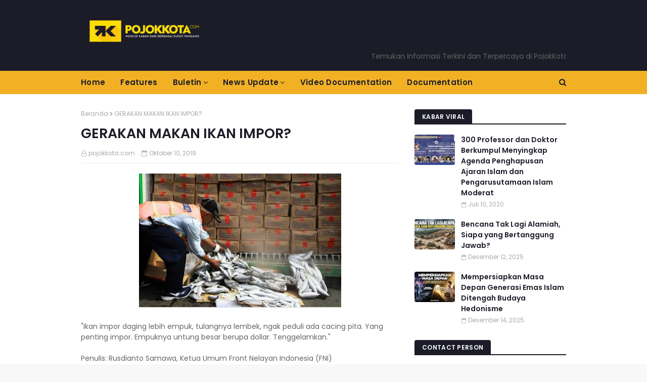

--- FILE ---
content_type: text/html; charset=UTF-8
request_url: https://www.pojokkota.com/2019/10/gerakan-makan-ikan-impor.html
body_size: 30848
content:
<!DOCTYPE html>
<html class='ltr' dir='ltr' xmlns='http://www.w3.org/1999/xhtml' xmlns:b='http://www.google.com/2005/gml/b' xmlns:data='http://www.google.com/2005/gml/data' xmlns:expr='http://www.google.com/2005/gml/expr'>
<head>
<script async='async' crossorigin='anonymous' src='https://pagead2.googlesyndication.com/pagead/js/adsbygoogle.js?client=ca-pub-8876484951104372'></script>
<script async='async' crossorigin='anonymous' src='https://pagead2.googlesyndication.com/pagead/js/adsbygoogle.js?client=ca-pub-8876484951104372'></script>
<script async='async' src='https://pagead2.googlesyndication.com/pagead/js/adsbygoogle.js'></script>
<meta content='width=device-width, initial-scale=1, minimum-scale=1, maximum-scale=1' name='viewport'/>
<title>GERAKAN MAKAN IKAN IMPOR?</title>
<meta content='text/html; charset=UTF-8' http-equiv='Content-Type'/>
<!-- Chrome, Firefox OS and Opera -->
<meta content='#f8f8f8' name='theme-color'/>
<!-- Windows Phone -->
<meta content='#f8f8f8' name='msapplication-navbutton-color'/>
<meta content='blogger' name='generator'/>
<link href='https://www.pojokkota.com/favicon.ico' rel='icon' type='image/x-icon'/>
<link href='https://www.pojokkota.com/2019/10/gerakan-makan-ikan-impor.html' rel='canonical'/>
<link rel="alternate" type="application/atom+xml" title="pojokkota.com - Atom" href="https://www.pojokkota.com/feeds/posts/default" />
<link rel="alternate" type="application/rss+xml" title="pojokkota.com - RSS" href="https://www.pojokkota.com/feeds/posts/default?alt=rss" />
<link rel="service.post" type="application/atom+xml" title="pojokkota.com - Atom" href="https://www.blogger.com/feeds/3203378681050220048/posts/default" />

<link rel="alternate" type="application/atom+xml" title="pojokkota.com - Atom" href="https://www.pojokkota.com/feeds/655924038316855773/comments/default" />
<!--Can't find substitution for tag [blog.ieCssRetrofitLinks]-->
<link href='https://blogger.googleusercontent.com/img/b/R29vZ2xl/AVvXsEgEw1KNhYEhZT5Vd_5MdsDx5sOZEdjMg3-6xZSWzBTHJ-fqdxVCL6biMYCpf1Iq_JMMUs_qfUpncihItS1nfUGR1FGdlMRLGGsdEDuLP60XCuuDFGqbhjMRmBCKvNJRxoBDioXNEixiV80/s400/IMG-20191011-WA0017.jpg' rel='image_src'/>
<meta content='https://www.pojokkota.com/2019/10/gerakan-makan-ikan-impor.html' property='og:url'/>
<meta content='GERAKAN MAKAN IKAN IMPOR?' property='og:title'/>
<meta content='   &quot;Ikan impor daging lebih empuk, tulangnya lembek, ngak peduli ada cacing pita. Yang penting impor. Empuknya untung besar berupa dollar. T...' property='og:description'/>
<meta content='https://blogger.googleusercontent.com/img/b/R29vZ2xl/AVvXsEgEw1KNhYEhZT5Vd_5MdsDx5sOZEdjMg3-6xZSWzBTHJ-fqdxVCL6biMYCpf1Iq_JMMUs_qfUpncihItS1nfUGR1FGdlMRLGGsdEDuLP60XCuuDFGqbhjMRmBCKvNJRxoBDioXNEixiV80/w1200-h630-p-k-no-nu/IMG-20191011-WA0017.jpg' property='og:image'/>
<!-- Google Fonts -->
<link href='//fonts.googleapis.com/css?family=Poppins:400,600' media='all' rel='stylesheet' type='text/css'/>
<link href='https://stackpath.bootstrapcdn.com/font-awesome/4.7.0/css/font-awesome.min.css' rel='stylesheet'/>
<!-- Template Style CSS -->
<style id='page-skin-1' type='text/css'><!--
/*
-----------------------------------------------
Blogger Template Style
Name:        Cyber
Author:      alistarbot
Author Url:  https://www.alistarbot.com/
----------------------------------------------- */
a,abbr,acronym,address,applet,b,big,blockquote,body,caption,center,cite,code,dd,del,dfn,div,dl,dt,em,fieldset,font,form,h1,h2,h3,h4,h5,h6,html,i,iframe,img,ins,kbd,label,legend,li,object,p,pre,q,s,samp,small,span,strike,strong,sub,sup,table,tbody,td,tfoot,th,thead,tr,tt,u,ul,var{padding:0;border:0;outline:0;vertical-align:baseline;background:0 0;text-decoration:none}form,textarea,input,button{-webkit-appearance:none;-moz-appearance:none;appearance:none;border-radius:0}dl,ul{list-style-position:inside;font-weight:400;list-style:none}ul li{list-style:none}caption,th{text-align:center}img{border:none;position:relative}a,a:visited{text-decoration:none}.clearfix{clear:both}.section,.widget,.widget ul{margin:0;padding:0}a{color:#f2b125}a img{border:0}abbr{text-decoration:none}.CSS_LIGHTBOX{z-index:999999!important}.separator a{clear:none!important;float:none!important;margin-left:0!important;margin-right:0!important}#navbar-iframe,.widget-item-control,a.quickedit,.home-link,.feed-links{display:none!important}.center{display:table;margin:0 auto;position:relative}.widget > h2,.widget > h3{display:none}body{background:#f8f8f8 url() repeat fixed top left;background-color:#f8f8f8;font-family:'Poppins',sans-serif;font-size:14px;font-weight:400;color:#656565;word-wrap:break-word;margin:0;padding:0}#outer-wrapper{margin:0 auto;background-color:#fff;box-shadow:0 0 5px rgba(0,0,0,.1)}.row{width:960px}#content-wrapper{margin:30px auto 0;overflow:hidden}#content-wrapper > .container{margin:0 -15px}#main-wrapper{float:left;overflow:hidden;width:66.66666667%;box-sizing:border-box;word-wrap:break-word;padding:0 15px;margin:0}#sidebar-wrapper{float:right;overflow:hidden;width:33.33333333%;box-sizing:border-box;word-wrap:break-word;padding:0 15px}.post-image-wrap{position:relative;display:block}.post-image-link,.about-author .avatar-container,.comments .avatar-image-container{background-color:#f9f9f9;color:transparent!important}.post-thumb{display:block;position:relative;width:100%;height:100%;object-fit:cover;z-index:1;transition:opacity .17s ease}.post-image-link:hover .post-thumb,.post-image-wrap:hover .post-image-link .post-thumb,.hot-item-inner:hover .post-image-link .post-thumb{opacity:.9}.post-title a{display:block}.social a:before{display:inline-block;font-family:FontAwesome;font-style:normal;font-weight:400}.social .blogger a:before{content:"\f37d"}.social .facebook a:before{content:"\f09a"}.social .twitter a:before{content:"\f099"}.social .gplus a:before{content:"\f0d5"}.social .rss a:before{content:"\f09e"}.social .youtube a:before{content:"\f16a"}.social .skype a:before{content:"\f17e"}.social .stumbleupon a:before{content:"\f1a4"}.social .tumblr a:before{content:"\f173"}.social .vk a:before{content:"\f189"}.social .stack-overflow a:before{content:"\f16c"}.social .github a:before{content:"\f09b"}.social .linkedin a:before{content:"\f0e1"}.social .dribbble a:before{content:"\f17d"}.social .soundcloud a:before{content:"\f1be"}.social .behance a:before{content:"\f1b4"}.social .digg a:before{content:"\f1a6"}.social .instagram a:before{content:"\f16d"}.social .pinterest a:before{content:"\f0d2"}.social .twitch a:before{content:"\f1e8"}.social .delicious a:before{content:"\f1a5"}.social .codepen a:before{content:"\f1cb"}.social .reddit a:before{content:"\f1a1"}.social .whatsapp a:before{content:"\f232"}.social .snapchat a:before{content:"\f2ac"}.social .email a:before{content:"\f0e0"}.social .external-link a:before{content:"\f35d"}.social-color .blogger a{background-color:#ff5722}.social-color .facebook a{background-color:#3b5999}.social-color .twitter a{background-color:#00acee}.social-color .gplus a{background-color:#db4a39}.social-color .youtube a{background-color:#f50000}.social-color .instagram a{background:linear-gradient(15deg,#ffb13d,#dd277b,#4d5ed4)}.social-color .pinterest a{background-color:#ca2127}.social-color .dribbble a{background-color:#ea4c89}.social-color .linkedin a{background-color:#0077b5}.social-color .tumblr a{background-color:#365069}.social-color .twitch a{background-color:#6441a5}.social-color .rss a{background-color:#ffc200}.social-color .skype a{background-color:#00aff0}.social-color .stumbleupon a{background-color:#eb4823}.social-color .vk a{background-color:#4a76a8}.social-color .stack-overflow a{background-color:#f48024}.social-color .github a{background-color:#24292e}.social-color .soundcloud a{background:linear-gradient(#ff7400,#ff3400)}.social-color .behance a{background-color:#191919}.social-color .digg a{background-color:#1b1a19}.social-color .delicious a{background-color:#0076e8}.social-color .codepen a{background-color:#000}.social-color .reddit a{background-color:#ff4500}.social-color .whatsapp a{background-color:#3fbb50}.social-color .snapchat a{background-color:#ffe700}.social-color .email a{background-color:#888}.social-color .external-link a{background-color:#1b1c27}#header-wrap{position:relative;margin:0}.header-header{background-color:#1b1c27;width:100%;height:90px;position:relative;overflow:hidden;padding:25px 0}.header-header .container{position:relative;margin:0 auto;padding:0}.header-logo{position:relative;float:left;width:auto;max-width:250px;max-height:60px;margin:0;padding:15px 0}.header-logo .header-image-wrapper{display:block}.header-logo img{max-width:100%;max-height:60px;margin:0}.header-logo h1{color:#1b1c27;font-size:20px;line-height:1.4em;margin:0}.header-logo p{font-size:12px;margin:5px 0 0}.header-ads{position:relative;float:right}.header-ads .widget > .widget-title{display:none}.header-ads .widget{max-width:100%}.header-ads .widget .widget-content{width:728px;max-width:100%;max-height:90px;line-height:1}.header-menu{position:relative;width:100%;height:46px;background-color:#f2b125;z-index:10;font-size:13px;margin:0}.header-menu .container{position:relative;margin:0 auto;padding:0}#main-menu .widget,#main-menu .widget > .widget-title{display:none}#main-menu .show-menu{display:block}#main-menu{position:relative;height:46px;z-index:15}#main-menu ul > li{float:left;position:relative;margin:0;padding:0;transition:background .17s}#main-menu ul#main-menu-nav > li:first-child > a{padding:0 15px 0 0}#main-menu ul > li > a{position:relative;color:#1b1c27;font-size:15px;font-weight:600;line-height:46px;display:inline-block;letter-spacing:.3px;margin:0;padding:0 15px;transition:color .17s ease}#main-menu ul > li:hover > a{color:#fff}#main-menu ul > li > ul{position:absolute;float:left;left:0;top:46px;width:180px;background-color:#fff;z-index:99999;margin-top:0;padding:0;border:0;box-shadow:0 3px 5px rgba(0,0,0,0.2);visibility:hidden;opacity:0}#main-menu ul > li > ul > li > ul{position:absolute;float:left;top:0;left:100%;margin-left:0;border:0}#main-menu ul > li > ul > li{display:block;float:none;position:relative}#main-menu ul > li > ul > li a{display:block;height:38px;font-size:13px;color:#1b1c27;line-height:38px;box-sizing:border-box;margin:0;padding:0 15px;border-bottom:1px solid #ebebeb;transition:all .17s ease}#main-menu ul > li > ul > li:hover > a{color:#f2b125}#main-menu ul > li > ul > li:last-child a{border-bottom:0}#main-menu ul > li.has-sub > a:after{content:'\f107';float:right;font-family:FontAwesome;font-size:14px;font-weight:400;margin:0 0 0 3px}#main-menu ul > li > ul > li.has-sub > a:after{content:'\f105';float:right;margin:0}#main-menu .mega-menu{position:static!important}#main-menu .mega-menu > ul{width:100%;box-sizing:border-box;padding:20px 10px}#main-menu .mega-menu > ul.mega-menu-inner{overflow:hidden}#main-menu ul > li:hover > ul,#main-menu ul > li > ul > li:hover > ul{visibility:visible;opacity:1}#main-menu ul ul{transition:all .17s ease}.mega-menu-inner .mega-item{float:left;width:25%;box-sizing:border-box;padding:0 10px}.mega-menu-inner .mega-content{position:relative;width:100%;overflow:hidden;padding:0}.mega-content .post-image-wrap{width:100%;height:140px}.mega-content .post-image-link{width:100%;height:100%;z-index:1;display:block;position:relative;overflow:hidden;border-radius:4px}.mega-content .post-title{position:relative;font-size:14px;font-weight:600;line-height:1.5em;margin:7px 0 5px}.mega-content .post-title a{display:block;color:#1b1c27;transition:color .17s}.mega-content .post-title a:hover{color:#f2b125}.no-posts{float:left;width:100%;height:100px;line-height:100px;text-align:center}.mega-menu .no-posts{line-height:60px;color:#1b1c27}.show-search,.hide-search{position:absolute;right:0;top:0;display:block;width:46px;height:46px;line-height:46px;z-index:20;color:#1b1c27;font-size:15px;text-align:right;cursor:pointer;transition:color .17s ease}.show-search:before{content:"\f002";font-family:FontAwesome;font-weight:400}.hide-search:before{content:"\f00d";font-family:FontAwesome;font-weight:400}.show-search:hover,.hide-search:hover{color:#fff}#nav-search{display:none;position:absolute;left:0;top:0;width:100%;height:46px;z-index:99;background-color:#f2b125;box-sizing:border-box;padding:0}#nav-search .search-form{width:100%;height:46px;background-color:rgba(0,0,0,0);line-height:46px;overflow:hidden;padding:0}#nav-search .search-input{width:100%;height:46px;font-family:inherit;color:#1b1c27;margin:0;padding:0 70px 0 0;background-color:rgba(0,0,0,0);font-size:13px;font-weight:400;box-sizing:border-box;border:0}#nav-search .search-input:focus{color:#1b1c27;outline:none}#mobile-logo .widget > .widget-title > h3{display:none}.mobile-header{display:none;position:relative;float:left;width:100%;height:55px;background-color:#1b1c27;z-index:1010}.mobile-header .logo-content{position:relative;float:left;display:block;width:100%;height:55px;text-align:center;z-index:2}.mobile-header .logo-content > a{height:35px;display:inline-block;padding:10px 0}.mobile-header .logo-content > a > img{height:35px}.mobile-header .logo-content > h3{font-size:20px;height:35px;line-height:35px;margin:10px 0 0}.mobile-header .logo-content > h3 > a{color:#fff}.mobile-search-form{position:absolute;display:none;z-index:4;background-color:#1b1c27;width:100%;height:55px;left:0;top:0}.mobile-search-form .mobile-search-input{background-color:#1b1c27;display:block;width:calc(100% - 55px);height:55px;font-family:inherit;font-size:13px;font-weight:400;color:#fff;box-sizing:border-box;padding:0 20px;border:0}.mobile-search-form{position:absolute;display:none;z-index:4;background-color:#1b1c27;width:100%;height:55px;left:0;top:0}.mobile-search-form .mobile-search-input{background-color:#1b1c27;display:block;width:calc(100% - 55px);height:55px;font-size:13px;font-weight:400;color:#fff;box-sizing:border-box;padding:0 20px;border:0}.overlay{display:none;position:fixed;top:0;left:0;right:0;bottom:0;z-index:990;background:rgba(255,255,255,0.9)}.slide-menu-toggle,.show-mobile-search,.hide-mobile-search{position:absolute;line-height:55px;height:55px;width:55px;top:0;left:0;font-family:FontAwesome;color:#fff;font-size:17px;font-weight:400;text-align:center;cursor:pointer;z-index:4;padding:0}.slide-menu-toggle{border-right:1px solid rgba(255,255,255,0.08)}.show-mobile-search,.hide-mobile-search{border-left:1px solid rgba(255,255,255,0.08);left:auto;right:0}.slide-menu-toggle:before{content:"\f0c9"}.nav-active .slide-menu-toggle:before{content:"\f00d"}.show-mobile-search:before{content:"\f002"}.hide-mobile-search:before{content:"\f00d"}.mobile-menu{position:relative;float:left;width:100%;background-color:#1b1c27;box-sizing:border-box;padding:20px;border-top:1px solid rgba(255,255,255,0.08);visibility:hidden;opacity:0;transform-origin:0 0;transform:scaleY(0);transition:all .17s ease}.nav-active .mobile-menu{visibility:visible;opacity:1;transform:scaleY(1)}.mobile-menu > ul{margin:0}.mobile-menu .m-sub{display:none;padding:0}.mobile-menu ul li{position:relative;display:block;overflow:hidden;float:left;width:100%;font-size:15px;line-height:38px;font-weight:600;letter-spacing:.3px;margin:0;padding:0;border-top:1px solid rgba(255,255,255,0.01)}.mobile-menu > ul li ul{overflow:hidden}.mobile-menu > ul > li:first-child{border-top:0}.mobile-menu ul li a{color:#fff;padding:0;display:block;transition:all .17s ease}.mobile-menu ul li.has-sub .submenu-toggle{position:absolute;top:0;right:0;color:#fff;cursor:pointer}.mobile-menu ul li.has-sub .submenu-toggle:after{content:'\f105';font-family:FontAwesome;font-weight:400;float:right;width:34px;font-size:16px;text-align:center;transition:all .17s ease}.mobile-menu ul li.has-sub.show > .submenu-toggle:after{transform:rotate(90deg)}.mobile-menu > ul > li > ul > li a{font-size:13px}.mobile-menu > ul > li > ul > li > a{color:#fff;opacity:.7;padding:0 0 0 15px}.mobile-menu > ul > li > ul > li > ul > li > a{color:#fff;opacity:.7;padding:0 0 0 30px}.mobile-menu ul li a:hover,.mobile-menu ul > li > .submenu-toggle:hover{color:#f2b125}.post-meta{color:#aaa;font-size:12px;font-weight:400;padding:0 1px}.post-meta .post-author,.post-meta .post-date{display:inline-block;margin:0 10px 0 0}.post-meta .post-author:before{content:'\f2c0';font-family:FontAwesome;margin:0 4px 0 0}.post-meta .post-date:before{content:'\f133';font-family:FontAwesome;margin:0 4px 0 0}.post-meta a{color:#aaa;transition:color .17s}.post-meta a:hover{color:#f2b125}#hot-wrapper{margin:0 auto}#hot-section .widget,#hot-section .widget > .widget-title{display:none}#hot-section .show-hot{display:block!important}#hot-section .show-hot .widget-content{position:relative;overflow:hidden;height:380px;margin:30px 0 0}.hot-loader{position:relative;height:100%;overflow:hidden;display:block}.hot-loader:after{content:'';position:absolute;top:50%;left:50%;width:26px;height:26px;margin:-17px 0 0 -17px;border:4px solid #ddd;border-left-color:#f2b125;border-right-color:#f2b125;border-radius:100%;animation:spinner .8s infinite linear;transform-origin:center}@-webkit-keyframes spinner {0%{-webkit-transform:rotate(0deg);transform:rotate(0deg)}to{-webkit-transform:rotate(1turn);transform:rotate(1turn)}}@keyframes spinner {0%{-webkit-transform:rotate(0deg);transform:rotate(0deg)}to{-webkit-transform:rotate(1turn);transform:rotate(1turn)}}ul.hot-posts{position:relative;overflow:hidden;height:380px;margin:0 -10px}.hot-posts .hot-item{position:relative;float:left;width:40%;height:180px;overflow:hidden;box-sizing:border-box;padding:0 10px}.hot-posts .item-0{width:60%;height:380px}.hot-posts .item-1{margin:0 0 20px}.hot-item-inner{position:relative;float:left;width:100%;height:100%;overflow:hidden;display:block;border-radius:4px}.hot-posts .post-image-link{width:100%;height:100%;position:relative;overflow:hidden;display:block}.hot-posts .post-info{position:absolute;bottom:0;left:0;width:100%;background-image:linear-gradient(rgba(0,0,0,0),#000);overflow:hidden;z-index:5;box-sizing:border-box;padding:20px}.hot-posts .post-title{font-size:16px;font-weight:600;display:block;line-height:1.5em;margin:10px 0 5px}.hot-posts .item-0 .post-title{font-size:25px}.hot-posts .post-title a{color:#fff;display:block}.show-hot .no-posts{position:absolute;top:calc(50% - 50px);left:0;width:100%}.queryMessage{overflow:hidden;background-color:#f2f2f2;color:#1b1c27;font-size:13px;font-weight:400;padding:8px 10px;margin:0 0 25px}.queryMessage .query-info{margin:0 5px}.queryMessage .search-query,.queryMessage .search-label{font-weight:600;text-transform:uppercase}.queryMessage .search-query:before,.queryMessage .search-label:before{content:"\201c"}.queryMessage .search-query:after,.queryMessage .search-label:after{content:"\201d"}.queryMessage a.show-more{float:right;color:#f2b125;text-decoration:underline;transition:opacity .17s}.queryMessage a.show-more:hover{opacity:.8}.queryEmpty{font-size:13px;font-weight:400;padding:10px 0;margin:0 0 25px;text-align:center}.title-wrap,.featured-posts .widget-title{position:relative;float:left;width:100%;height:28px;display:block;margin:0 0 20px;border-bottom:2px solid #1b1c27}.title-wrap > h3,.featured-posts .widget-title > h3{position:relative;float:left;height:28px;background-color:#1b1c27;font-size:12px;color:#fff;font-weight:600;letter-spacing:.3px;line-height:30px;text-transform:uppercase;padding:0 15px;margin:0;border-radius:4px 4px 0 0}.featured-posts > .widget{display:none;position:relative;float:left;width:100%;margin:0 0 30px}.featured-posts > .show-widget{display:block}ul.big-featured{position:relative;margin:0 -10px}.big-featured .feat-item{float:left;width:calc(100% / 3);box-sizing:border-box;padding:0 10px}.big-featured .item-0{width:100%;margin:0 0 20px}.big-featured .feat-item-inner{position:relative;display:block;overflow:hidden}.big-featured .item-0 .feat-item-inner{border-radius:4px}.big-featured .post-image-link{position:relative;display:block;width:100%;height:130px;overflow:hidden;border-radius:4px}.big-featured .item-0 .post-image-link{height:300px}.big-featured .item-0 .feat-item-inner:hover .post-thumb{opacity:.9}.big-featured .item-0 .post-info{position:absolute;bottom:0;left:0;width:100%;background-image:linear-gradient(rgba(0,0,0,0),#000);overflow:hidden;z-index:5;box-sizing:border-box;padding:20px}.big-featured .post-title{position:relative;font-size:14px;font-weight:600;line-height:1.5em;margin:7px 0 5px}.big-featured .item-0 .post-title{font-size:25px;margin:0 0 5px}.big-featured .post-title a{color:#1b1c27;transition:color .17s ease}.big-featured .post-title a:hover{color:#f2b125}.big-featured .item-0 .post-title a{color:#fff}.custom-widget li{overflow:hidden;margin:20px 0 0}.custom-widget li:first-child{padding:0;margin:0;border:0}.custom-widget .post-image-link{position:relative;width:80px;height:60px;float:left;overflow:hidden;display:block;vertical-align:middle;margin:0 12px 0 0;border-radius:4px}.custom-widget .post-title{overflow:hidden;font-size:14px;font-weight:600;line-height:1.5em;margin:0 0 3px}.custom-widget .post-title a{display:block;color:#1b1c27;transition:color .17s}.custom-widget .post-title a:hover{color:#f2b125}.home-ad .widget > .widget-title{display:none}.home-ad .widget{width:728px;max-width:100%;margin:0 auto}.home-ad .widget .widget-content{position:relative;width:100%;max-height:90px;overflow:hidden;line-height:1;margin:0 0 30px}.index-post-wrap{position:relative;float:left;width:100%}.blog-post{display:block;overflow:hidden;word-wrap:break-word}.index-post{margin:0 0 30px}.index-post .post-image-wrap{float:left;width:270px;height:180px;overflow:hidden;margin:0 20px 0 0;border-radius:4px}.index-post .post-image-wrap .post-image-link{width:100%;height:100%;position:relative;display:block;z-index:1;overflow:hidden}.post-tag{position:absolute;top:15px;left:15px;height:20px;z-index:5;background-color:#f2b125;color:#1b1c27;font-size:11px;line-height:20px;font-weight:600;text-transform:uppercase;padding:0 7px;border-radius:3px}.index-post .post-info{overflow:hidden}.index-post .post-info > h2{font-size:20px;font-weight:600;line-height:1.5em;text-decoration:none;margin:0}.index-post .post-info > h2 > a{display:block;color:#1b1c27;transition:color .17s}.index-post .post-info > h2 > a:hover{color:#f2b125}.widget iframe,.widget img{max-width:100%}.date-header{display:block;overflow:hidden;font-weight:400;margin:0!important;padding:0}.index-post .post-meta{margin:10px 0 0}.post-timestamp{margin-left:0}.post-snippet{position:relative;display:block;overflow:hidden;font-size:12px;line-height:1.6em;font-weight:400;margin:8px 0 0}#breadcrumb{font-size:12px;font-weight:400;color:#aaa;margin:0 0 10px}#breadcrumb a{color:#aaa;transition:color .17s}#breadcrumb a:hover{color:#f2b125}#breadcrumb a,#breadcrumb em{display:inline-block}#breadcrumb .delimiter:after{content:'\f054';font-family:FontAwesome;font-size:9px;font-weight:400;font-style:normal;margin:0 3px}.item-post h1.post-title{color:#1b1c27;font-size:27px;line-height:1.5em;font-weight:600;position:relative;display:block;margin:10px 0;padding:0}.static_page .item-post h1.post-title{margin:0}.item-post .post-body{width:100%;line-height:1.5em;overflow:hidden;padding:20px 0 0;margin:10px 0 0;border-top:1px solid #ebebeb}.static_page .item-post .post-body{padding:20px 0}.item-post .post-outer{padding:0}.item-post .post-body img{max-width:100%}.main .widget{margin:0}.main .Blog{border-bottom-width:0}.post-footer{position:relative;float:left;width:100%;margin:20px 0 0}.inline-ad{position:relative;display:block;max-height:60px;margin:0 0 30px}.inline-ad > ins{display:block!important;margin:0 auto!important}.item .inline-ad{float:left;width:100%;margin:20px 0 0}.item-post-wrap > .inline-ad{margin:0 0 20px}.post-labels{overflow:hidden;height:auto;position:relative;margin:0 0 20px;padding:0}.post-labels span,.post-labels a{float:left;height:22px;background-color:#f2f2f2;color:#1b1c27;font-size:12px;line-height:22px;font-weight:400;margin:0;padding:0 10px;border-radius:3px}.post-labels span{background-color:#1b1c27;color:#fff}.post-labels a{margin:0 0 0 5px;transition:all .17s ease}.post-labels a:hover{background-color:#f2b125;color:#fff;border-color:#f2b125}.post-reactions{height:28px;display:block;margin:0 0 15px}.post-reactions span{float:left;color:#1b1c27;font-size:11px;line-height:25px;text-transform:uppercase;font-weight:600;letter-spacing:.3px}.reactions-inner{float:left;margin:0;height:28px}.post-share{position:relative;overflow:hidden;line-height:0;margin:0 0 30px}ul.share-links{position:relative}.share-links li{width:32px;float:left;box-sizing:border-box;margin:0 5px 0 0}.share-links li.facebook,.share-links li.twitter{width:20%}.share-links li a{float:left;display:inline-block;cursor:pointer;width:100%;height:32px;line-height:32px;color:#fff;font-weight:400;font-size:13px;text-align:center;box-sizing:border-box;opacity:1;border-radius:3px;transition:all .17s ease}.share-links li.whatsapp-mobile{display:none}.is-mobile li.whatsapp-desktop{display:none}.is-mobile li.whatsapp-mobile{display:inline-block}.share-links li a:before{float:left;display:block;width:32px;background-color:rgba(0,0,0,0.05);text-align:center;line-height:32px}.share-links li a:hover{opacity:.8}ul.post-nav{position:relative;overflow:hidden;display:block;margin:0 0 30px}.post-nav li{display:inline-block;width:50%}.post-nav .post-prev{float:left;text-align:left;box-sizing:border-box;padding:0 10px}.post-nav .post-next{float:right;text-align:right;box-sizing:border-box;padding:0 10px}.post-nav li a{color:#1b1c27;line-height:1.4em;display:block;overflow:hidden;transition:color .17s}.post-nav li:hover a{color:#f2b125}.post-nav li span{display:block;font-size:11px;color:#aaa;font-weight:600;text-transform:uppercase;letter-spacing:.3px;padding:0 0 2px}.post-nav .post-prev span:before{content:"\f053";float:left;font-family:FontAwesome;font-size:10px;font-weight:400;text-transform:none;margin:0 2px 0 0}.post-nav .post-next span:after{content:"\f054";float:right;font-family:FontAwesome;font-size:10px;font-weight:400;text-transform:none;margin:0 0 0 2px}.post-nav p{font-size:12px;font-weight:400;line-height:1.4em;margin:0}.post-nav .post-nav-active p{color:#aaa}.about-author{position:relative;display:block;overflow:hidden;background-color:#1b1c27;padding:20px;margin:0 0 30px;border-radius:4px}.about-author .avatar-container{position:relative;float:left;width:80px;height:80px;background-color:rgba(255,255,255,0.05);overflow:hidden;margin:0 15px 0 0;border-radius:4px}.about-author .author-avatar{float:left;width:100%;height:100%}.author-name{overflow:hidden;display:inline-block;font-size:12px;font-weight:600;text-transform:uppercase;line-height:14px;letter-spacing:.3px;margin:7px 0 3px}.author-name span{color:#fff}.author-name a{color:#f2b125;transition:opacity .17s}.author-name a:hover{opacity:.8}.author-description{display:block;overflow:hidden;font-size:12px;color:#aaa;font-weight:400;line-height:1.6em}.author-description a:hover{text-decoration:underline}#related-wrap{overflow:hidden;margin:0 0 30px}#related-wrap .related-tag{display:none}.related-ready{float:left;width:100%}.related-ready .loader{height:178px}ul.related-posts{position:relative;overflow:hidden;margin:0 -10px;padding:0}.related-posts .related-item{width:33.33333333%;position:relative;overflow:hidden;float:left;display:block;box-sizing:border-box;padding:0 10px;margin:0}.related-posts .post-image-link{width:100%;height:130px;position:relative;overflow:hidden;display:block;border-radius:4px}.related-posts .post-title{font-size:14px;font-weight:600;line-height:1.5em;display:block;margin:7px 0 5px}.related-posts .post-title a{color:#1b1c27;transition:color .17s}.related-posts .post-title a:hover{color:#f2b125}#blog-pager{float:left;width:100%;overflow:hidden;clear:both;margin:0 0 30px}.blog-pager a,.blog-pager span{float:left;display:block;min-width:32px;height:32px;background-color:#1b1c27;color:#fff;font-size:14px;font-weight:600;line-height:32px;text-align:center;box-sizing:border-box;padding:0 10px;margin:0 5px 0 0;border-radius:3px;transition:all .17s ease}.blog-pager span.page-dots{min-width:20px;background-color:#fff;font-size:16px;color:#656565;line-height:32px;padding:0}.blog-pager .page-of{display:none;width:auto;float:right;border-color:rgba(0,0,0,0);margin:0}.blog-pager .page-active,.blog-pager a:hover{background-color:#f2b125;color:#fff;border-color:#f2b125}.blog-pager .page-prev:before,.blog-pager .page-next:before{font-family:FontAwesome;font-size:11px;font-weight:400}.blog-pager .page-prev:before{content:'\f053'}.blog-pager .page-next:before{content:'\f054'}.blog-pager .blog-pager-newer-link,.blog-pager .blog-pager-older-link{float:left;display:inline-block;width:auto;padding:0 10px;margin:0}.blog-pager .blog-pager-older-link{float:right}.archive #blog-pager,.home .blog-pager .blog-pager-newer-link,.home .blog-pager .blog-pager-older-link{display:none}.blog-post-comments{display:none}.blog-post-comments .comments-title{margin:0 0 20px}.comments-system-disqus .comments-title,.comments-system-facebook .comments-title{margin:0}#comments{margin:0}#gpluscomments{float:left!important;width:100%!important;margin:0 0 25px!important}#gpluscomments iframe{float:left!important;width:100%}.comments{display:block;clear:both;margin:0;color:#1b1c27}.comments .comment-thread > ol{padding:0}.comments > h3{font-size:13px;font-weight:400;font-style:italic;padding-top:1px}.comments .comments-content .comment{list-style:none;margin:0;padding:0 0 8px}.comments .comments-content .comment:first-child{padding-top:0}.facebook-tab,.fb_iframe_widget_fluid span,.fb_iframe_widget iframe{width:100%!important}.comments .item-control{position:static}.comments .avatar-image-container{float:left;overflow:hidden;position:absolute}.comments .avatar-image-container,.comments .avatar-image-container img{height:45px;max-height:45px;width:45px;max-width:45px;border-radius:0}.comments .comment-block{overflow:hidden;padding:0 0 10px}.comments .comment-block,.comments .comments-content .comment-replies{margin:0 0 0 60px}.comments .comments-content .inline-thread{padding:0}.comments .comment-actions{float:left;width:100%;position:relative;margin:0}.comments .comments-content .comment-header{font-size:12px;display:block;overflow:hidden;clear:both;margin:0 0 3px;padding:0 0 5px;border-bottom:1px solid #ebebeb}.comments .comments-content .comment-header a{color:#1b1c27;transition:color .17s}.comments .comments-content .comment-header a:hover{color:#f2b125}.comments .comments-content .user{font-style:normal;font-weight:600;text-transform:uppercase;letter-spacing:.3px;display:block}.comments .comments-content .icon.blog-author{display:none}.comments .comments-content .comment-content{float:left;font-size:13px;color:#5E5E5E;font-weight:400;text-align:left;line-height:1.4em;margin:5px 0 9px}.comments .comment .comment-actions a{margin-right:5px;padding:2px 5px;color:#1b1c27;font-weight:400;background-color:#f2f2f2;font-size:10px;border-radius:3px;transition:all .17s ease}.comments .comment .comment-actions a:hover{color:#fff;background-color:#f2b125;border-color:#f2b125;text-decoration:none}.comments .comments-content .datetime{float:left;font-size:11px;font-weight:400;color:#aaa;position:relative;padding:0 1px;margin:4px 0 0;display:block}.comments .comments-content .datetime a,.comments .comments-content .datetime a:hover{color:#aaa}.comments .comments-content .datetime:before{content:'\f133';font-family:FontAwesome;font-size:11px;font-weight:400;font-style:normal;margin:0 4px 0 0}.comments .thread-toggle{margin-bottom:4px}.comments .thread-toggle .thread-arrow{height:7px;margin:0 3px 2px 0}.comments .thread-count a,.comments .continue a{transition:opacity .17s}.comments .thread-count a:hover,.comments .continue a:hover{opacity:.8}.comments .thread-expanded{padding:5px 0 0}.comments .thread-chrome.thread-collapsed{display:none}.thread-arrow:before{content:'';font-family:FontAwesome;color:#1b1c27;font-weight:400;margin:0 2px 0 0}.comments .thread-expanded .thread-arrow:before{content:'\f0d7'}.comments .thread-collapsed .thread-arrow:before{content:'\f0da'}.comments .comments-content .comment-thread{margin:0}.comments .continue a{padding:0 0 0 60px;font-weight:400}.comments .comments-content .loadmore.loaded{margin:0;padding:0}.comments .comment-replybox-thread{margin:0}iframe.blogger-iframe-colorize,iframe.blogger-comment-from-post{height:253px!important}.comments .comments-content .loadmore,.comments .comments-content .loadmore.loaded{display:none}.post-body h1,.post-body h2,.post-body h3,.post-body h4,.post-body h5,.post-body h6{color:#1b1c27;font-weight:600;margin:0 0 15px}.post-body h1,.post-body h2{font-size:24px}.post-body h3{font-size:21px}.post-body h4{font-size:18px}.post-body h5{font-size:16px}.post-body h6{font-size:13px}blockquote{font-style:italic;padding:10px;margin:0;border-left:4px solid #f2b125}blockquote:before,blockquote:after{display:inline-block;font-family:FontAwesome;font-style:normal;font-weight:400;color:#aaa;line-height:1}blockquote:before{content:'\f10d';margin:0 10px 0 0}blockquote:after{content:'\f10e';margin:0 0 0 10px}.widget .post-body ul,.widget .post-body ol{line-height:1.5;font-weight:400}.widget .post-body li{margin:5px 0;padding:0;line-height:1.5}.post-body ul{padding:0 0 0 20px}.post-body ul li:before{content:"\f105";font-family:FontAwesome;font-size:13px;font-weight:400;margin:0 5px 0 0}.post-body u{text-decoration:underline}.post-body a{transition:color .17s ease}.post-body strike{text-decoration:line-through}.contact-form{overflow:hidden}.contact-form .widget-title{display:none}.contact-form .contact-form-name{width:calc(50% - 5px)}.contact-form .contact-form-email{width:calc(50% - 5px);float:right}.sidebar .widget{position:relative;overflow:hidden;background-color:#fff;box-sizing:border-box;padding:0;margin:0 0 30px}.sidebar .widget-title{position:relative;float:left;width:100%;height:28px;display:block;margin:0 0 20px;border-bottom:2px solid #1b1c27}.sidebar .widget-title > h3{position:relative;float:left;height:28px;background-color:#1b1c27;font-size:12px;color:#fff;font-weight:600;letter-spacing:.3px;line-height:30px;text-transform:uppercase;padding:0 15px;margin:0;border-radius:4px 4px 0 0}.sidebar .widget-content{float:left;width:100%;margin:0}ul.social-counter{margin:0 -5px}.social-counter li{float:left;width:25%;box-sizing:border-box;padding:0 5px;margin:10px 0 0}.social-counter li:nth-child(1),.social-counter li:nth-child(2),.social-counter li:nth-child(3),.social-counter li:nth-child(4){margin-top:0}.social-counter li a{display:block;height:50px;font-size:22px;color:#fff;text-align:center;line-height:50px;border-radius:4px;transition:opacity .17s}.social-counter li a:hover{opacity:.8}.list-label li{position:relative;display:block;padding:7px 0;border-top:1px dotted #ebebeb}.list-label li:first-child{padding-top:0;border-top:0}.list-label li:last-child{padding-bottom:0;border-bottom:0}.list-label li a{display:block;color:#1b1c27;font-size:13px;font-weight:400;text-transform:capitalize;transition:color .17s}.list-label li a:before{content:"\f054";float:left;color:#1b1c27;font-weight:400;font-family:FontAwesome;font-size:9px;margin:5px 3px 0 0;transition:color .17s}.list-label li a:hover{color:#f2b125}.list-label .label-count{position:relative;float:right;width:16px;height:16px;background-color:#f2b125;color:#fff;font-size:11px;font-weight:400;text-align:center;line-height:16px;border-radius:3px}.cloud-label li{position:relative;float:left;margin:0 5px 5px 0}.cloud-label li a{display:block;height:26px;background-color:#f2f2f2;color:#1b1c27;font-size:12px;line-height:26px;font-weight:400;padding:0 10px;border-radius:3px;transition:all .17s ease}.cloud-label li a:hover{color:#fff;background-color:#f2b125}.cloud-label .label-count{display:none}.sidebar .FollowByEmail > .widget-title > h3{margin:0}.FollowByEmail .widget-content{position:relative;overflow:hidden;background-color:#1b1c27;text-align:center;font-weight:400;box-sizing:border-box;padding:20px;border-radius:4px}.FollowByEmail .widget-content > h3{font-size:18px;color:#fff;font-weight:600;text-transform:uppercase;margin:0 0 13px}.FollowByEmail .before-text{font-size:13px;color:#fff;line-height:1.5em;margin:0 0 15px;display:block;padding:0 10px;overflow:hidden}.FollowByEmail .widget-content:after{content:'\f0e0';position:absolute;right:-15px;top:-15px;font-family:FontAwesome;font-size:50px;color:#cccccc1a;transform:rotate(21deg)}.FollowByEmail .follow-by-email-inner{position:relative}.FollowByEmail .follow-by-email-inner .follow-by-email-address{width:100%;height:34px;color:#1b1c27;font-size:11px;font-family:inherit;padding:0 10px;margin:0 0 10px;box-sizing:border-box;border:0;border-radius:4px;transition:ease .17s}.FollowByEmail .follow-by-email-inner .follow-by-email-submit{width:100%;height:34px;font-family:inherit;font-size:11px;color:#1b1c27;background-color:#f2b125;text-transform:uppercase;text-align:center;font-weight:600;letter-spacing:.3px;cursor:pointer;margin:0;border:0;border-radius:4px;transition:color .17s ease}.FollowByEmail .follow-by-email-inner .follow-by-email-submit:hover{color:#fff}#ArchiveList ul.flat li{color:#1b1c27;font-size:13px;font-weight:400;padding:7px 0;border-bottom:1px dotted #eaeaea}#ArchiveList ul.flat li:first-child{padding-top:0}#ArchiveList ul.flat li:last-child{padding-bottom:0;border-bottom:0}#ArchiveList .flat li > a{display:block;color:#1b1c27;transition:color .17s}#ArchiveList .flat li > a:hover{color:#f2b125}#ArchiveList .flat li > a:before{content:"\f054";float:left;color:#161619;font-weight:400;font-family:FontAwesome;font-size:9px;margin:5px 4px 0 0;display:inline-block;transition:color .17s}#ArchiveList .flat li > a > span{position:relative;float:right;width:16px;height:16px;background-color:#f2b125;color:#fff;font-size:11px;font-weight:400;text-align:center;line-height:16px;border-radius:3px}.PopularPosts .post{overflow:hidden;margin:20px 0 0}.PopularPosts .post:first-child{padding:0;margin:0;border:0}.PopularPosts .post-image-link{position:relative;width:80px;height:60px;float:left;overflow:hidden;display:block;vertical-align:middle;margin:0 12px 0 0;border-radius:4px}.PopularPosts .post-info{overflow:hidden}.PopularPosts .post-title{font-size:14px;font-weight:600;line-height:1.5em;margin:0 0 3px}.PopularPosts .post-title a{display:block;color:#1b1c27;transition:color .17s}.PopularPosts .post-title a:hover{color:#f2b125}.PopularPosts .post-date:before{font-size:10px}.FeaturedPost .post-image-link{display:block;position:relative;width:100%;height:180px;overflow:hidden;margin:0 0 10px;border-radius:4px}.FeaturedPost .post-title{font-size:18px;overflow:hidden;font-weight:600;line-height:1.5em;margin:0 0 5px}.FeaturedPost .post-title a{color:#1b1c27;display:block;transition:color .17s ease}.FeaturedPost .post-title a:hover{color:#f2b125}.Text{font-size:13px}.contact-form-widget form{font-weight:400}.contact-form-name{float:left;width:100%;height:30px;font-family:inherit;font-size:13px;line-height:30px;box-sizing:border-box;padding:5px 10px;margin:0 0 10px;border:1px solid #ebebeb}.contact-form-email{float:left;width:100%;height:30px;font-family:inherit;font-size:13px;line-height:30px;box-sizing:border-box;padding:5px 10px;margin:0 0 10px;border:1px solid #ebebeb}.contact-form-email-message{float:left;width:100%;font-family:inherit;font-size:13px;box-sizing:border-box;padding:5px 10px;margin:0 0 10px;border:1px solid #ebebeb}.contact-form-button-submit{float:left;width:100%;height:30px;background-color:#f2b125;font-size:13px;color:#fff;line-height:30px;cursor:pointer;box-sizing:border-box;padding:0 10px;margin:0;border:0;transition:background .17s ease}.contact-form-button-submit:hover{background-color:#1b1c27}.contact-form-error-message-with-border{float:left;width:100%;background-color:#fbe5e5;font-size:11px;text-align:center;line-height:11px;padding:3px 0;margin:10px 0;box-sizing:border-box;border:1px solid #fc6262}.contact-form-success-message-with-border{float:left;width:100%;background-color:#eaf6ff;font-size:11px;text-align:center;line-height:11px;padding:3px 0;margin:10px 0;box-sizing:border-box;border:1px solid #5ab6f9}.contact-form-cross{margin:0 0 0 3px}.contact-form-error-message,.contact-form-success-message{margin:0}.BlogSearch .search-input{float:left;width:75%;height:30px;background-color:#fff;font-weight:400;font-size:13px;line-height:30px;box-sizing:border-box;padding:5px 10px;border:1px solid #ebebeb;border-right-width:0}.BlogSearch .search-action{float:right;width:25%;height:30px;font-family:inherit;font-size:13px;line-height:30px;cursor:pointer;box-sizing:border-box;background-color:#f2b125;color:#fff;padding:0 5px;border:0;transition:background .17s ease}.BlogSearch .search-action:hover{background-color:#1b1c27}.Profile .profile-img{float:left;width:80px;height:80px;margin:0 15px 0 0;transition:all .17s ease}.Profile .profile-datablock{margin:0}.Profile .profile-data .g-profile{display:block;font-size:14px;color:#1b1c27;margin:0 0 5px;transition:color .17s ease}.Profile .profile-data .g-profile:hover{color:#f2b125}.Profile .profile-info > .profile-link{color:#1b1c27;font-size:11px;margin:5px 0 0;transition:color .17s ease}.Profile .profile-info > .profile-link:hover{color:#f2b125}.Profile .profile-datablock .profile-textblock{display:none}.common-widget .LinkList ul li,.common-widget .PageList ul li{width:calc(50% - 5px);padding:7px 0 0}.common-widget .LinkList ul li:nth-child(odd),.common-widget .PageList ul li:nth-child(odd){float:left}.common-widget .LinkList ul li:nth-child(even),.common-widget .PageList ul li:nth-child(even){float:right}.common-widget .LinkList ul li a,.common-widget .PageList ul li a{display:block;color:#1b1c27;font-size:13px;font-weight:400;transition:color .17s ease}.common-widget .LinkList ul li a:hover,.common-widget .PageList ul li a:hover{color:#f2b125}.common-widget .LinkList ul li:first-child,.common-widget .LinkList ul li:nth-child(2),.common-widget .PageList ul li:first-child,.common-widget .PageList ul li:nth-child(2){padding:0}#footer-wrapper{background-color:#1b1c27}#footer-wrapper .container{position:relative;overflow:hidden;margin:0 auto;padding:25px 0}.footer-widgets-wrap{position:relative;display:flex;margin:0 -15px}#footer-wrapper .footer{display:inline-block;float:left;width:33.33333333%;box-sizing:border-box;padding:0 15px}#footer-wrapper .footer .widget{float:left;width:100%;padding:0;margin:25px 0 0}#footer-wrapper .footer .Text{margin:10px 0 0}#footer-wrapper .footer .widget:first-child{margin:0}.footer .widget > .widget-title > h3{position:relative;color:#f1ffff;font-size:12px;line-height:12px;font-weight:600;text-transform:uppercase;letter-spacing:.3px;margin:0 0 20px;padding-bottom:10px;border-bottom:2px solid rgba(255,255,255,0.05)}.footer .widget > .widget-title > h3:before{position:absolute;content:'';background-color:#f2b125;width:35px;height:2px;bottom:-2px;left:0}.footer .post-image-link{background-color:rgba(255,255,255,0.05)}.footer .custom-widget .post-title a,.footer .PopularPosts .post-title a,.footer .FeaturedPost .post-title a,.footer .LinkList ul li a,.footer .PageList ul li a,.footer .Profile .profile-data .g-profile,.footer .Profile .profile-info > .profile-link{color:#f1ffff}.footer .custom-widget .post-title a:hover,.footer .PopularPosts .post-title a:hover,.footer .FeaturedPost .post-title a:hover,.footer .LinkList ul li a:hover,.footer .PageList ul li a:hover,.footer .Profile .profile-data .g-profile:hover,.footer .Profile .profile-info > .profile-link:hover{color:#f2b125}.footer .no-posts{color:#f1ffff}.footer .FollowByEmail .widget-content > h3{color:#f1ffff}.footer .FollowByEmail .widget-content{background-color:rgba(255,255,255,0.05);border-color:rgba(255,255,255,0.05)}.footer .FollowByEmail .before-text,#footer-wrapper .footer .Text{color:#aaa}.footer .FollowByEmail .follow-by-email-inner .follow-by-email-submit:hover{background:#1b1c27}.footer .FollowByEmail .follow-by-email-inner .follow-by-email-address{background-color:rgba(255,255,255,0.05);color:#f1ffff;border-color:rgba(255,255,255,0.05)}.footer #ArchiveList .flat li > a{color:#f1ffff}.footer .list-label li,.footer .BlogArchive #ArchiveList ul.flat li{border-color:rgba(255,255,255,0.05)}.footer .list-label li:first-child{padding-top:0}.footer .list-label li a,.footer .list-label li a:before,.footer #ArchiveList .flat li > a,.footer #ArchiveList .flat li > a:before{color:#f1ffff}.footer .list-label li > a:hover,.footer #ArchiveList .flat li > a:hover{color:#f2b125}.footer .list-label .label-count,.footer #ArchiveList .flat li > a > span{background-color:rgba(255,255,255,0.05);color:#f1ffff}.footer .cloud-label li a{background-color:rgba(255,255,255,0.05);color:#f1ffff}.footer .cloud-label li a:hover{background-color:#f2b125;color:#fff}.footer .BlogSearch .search-input{background-color:rgba(255,255,255,0.05);color:#f1ffff;border-color:rgba(255,255,255,0.05)}.footer .contact-form-name,.footer .contact-form-email,.footer .contact-form-email-message{background-color:rgba(255,255,255,0.05);color:#f1ffff;border-color:rgba(255,255,255,0.05)}.footer .BlogSearch .search-action:hover,.footer .FollowByEmail .follow-by-email-inner .follow-by-email-submit:hover,.footer .contact-form-button-submit:hover{background-color:rgba(0,0,0,0.3)}#sub-footer-wrapper{background-color:rgba(0,0,0,0.2);color:#f1ffff;display:block;padding:0;width:100%;overflow:hidden}#sub-footer-wrapper .container{overflow:hidden;margin:0 auto;padding:10px 0}#menu-footer{float:right;position:relative;display:block}#menu-footer .widget > .widget-title{display:none}#menu-footer ul li{float:left;display:inline-block;height:34px;padding:0;margin:0}#menu-footer ul li a{font-size:12px;font-weight:400;display:block;color:#f1ffff;line-height:34px;padding:0 10px;margin:0 0 0 5px;transition:color .17s ease}#menu-footer ul li:last-child a{padding:0 0 0 5px}#menu-footer ul li a:hover{color:#f2b125}#sub-footer-wrapper .copyright-area{font-size:12px;float:left;height:34px;line-height:34px;font-weight:400}#sub-footer-wrapper .copyright-area a{color:#f2b125;transition:color .17s}.hidden-widgets{display:none;visibility:hidden}.back-top{display:none;z-index:1010;width:34px;height:34px;position:fixed;bottom:25px;right:25px;cursor:pointer;overflow:hidden;font-size:13px;color:#fff;text-align:center;line-height:34px;border-radius:4px}.back-top:before{content:'';position:absolute;top:0;left:0;right:0;bottom:0;background-color:#f2b125;opacity:.5;transition:opacity .17s ease}.back-top:after{content:'\f077';position:relative;font-family:FontAwesome;font-weight:400;opacity:.8;transition:opacity .17s ease}.back-top:hover:before,.back-top:hover:after,.nav-active .back-top:after,.nav-active .back-top:before{opacity:1}.error404 #main-wrapper{width:100%!important;margin:0!important}.error404 #sidebar-wrapper{display:none}.errorWrap{color:#1b1c27;text-align:center;padding:80px 0 100px}.errorWrap h3{font-size:160px;line-height:1;margin:0 0 30px}.errorWrap h4{font-size:25px;margin:0 0 20px}.errorWrap p{margin:0 0 10px}.errorWrap a{display:block;color:#f2b125;padding:10px 0 0}.errorWrap a i{font-size:20px}.errorWrap a:hover{text-decoration:underline}@media screen and (max-width: 1100px) {#outer-wrapper{max-width:100%}.row{width:100%}#hot-wrapper{box-sizing:border-box;padding:0 20px}#header-wrap{height:auto}.header-header{height:auto;box-sizing:border-box;padding:25px 20px}.header-logo{max-width:30%}.header-ads{max-width:70%}.header-menu{box-sizing:border-box;padding:0 20px}#content-wrapper{position:relative;box-sizing:border-box;padding:0 20px;margin:30px 0 0}#footer-wrapper .container{box-sizing:border-box;padding:25px 20px}#sub-footer-wrapper .container{box-sizing:border-box;padding:10px 20px}}@media screen and (max-width: 980px) {#content-wrapper > .container{margin:0}.header-logo,.header-menu{display:none}.mobile-header{display:block}#header-wrap{padding:0}.header-header{background-color:#fff;padding:0}.header-header .container.row{width:100%}.header-ads{width:100%;max-width:100%;box-sizing:border-box;padding:0 20px}.header-ads .widget .widget-content{position:relative;padding:20px 0;margin:0 auto}#header-inner a{display:inline-block!important}#main-wrapper,#sidebar-wrapper{width:100%;padding:0}.item #sidebar-wrapper{margin-top:20px}}@media screen and (max-width: 880px) {.footer-widgets-wrap{display:block}#footer-wrapper .footer{width:100%;margin-right:0}#footer-sec2,#footer-sec3{margin-top:25px}}@media screen and (max-width: 680px) {#hot-section .show-hot .widget-content,#hot-section .hot-posts{height:auto}#hot-section .hot-loader{height:200px}.hot-posts .hot-item{width:100%;height:180px;margin:20px 0 0}.hot-posts .item-0{margin:0}.hot-posts .post-title,.hot-posts .item-0 .post-title,.big-featured .item-0 .post-title{font-size:18px}.big-featured .item-0 .post-image-link{height:180px}.index-post .post-image-wrap,.FeaturedPost .post-image-link{width:100%;height:180px;margin:0 0 10px}.index-post .post-info{float:left;width:100%}.post-snippet{margin:8px 0 0}#menu-footer,#sub-footer-wrapper .copyright-area{width:100%;height:auto;line-height:inherit;text-align:center}#menu-footer{margin:10px 0 0}#sub-footer-wrapper .copyright-area{margin:10px 0}#menu-footer ul li{float:none;height:auto}#menu-footer ul li a{line-height:inherit;margin:0 3px 5px}}@media screen and (max-width: 540px) {.big-featured .feat-item{width:100%;margin:20px 0 0}.big-featured .item-0{margin:0}.hot-posts .hot-item,.big-featured .item-0 .post-image-link{height:180px},.index-post .post-image-wrap,.FeaturedPost .post-image-link{height:160px}.share-links li a span{display:none}.share-links li.facebook,.share-links li.twitter{width:32px}ul.related-posts{margin:0}.related-posts .related-item{width:100%;padding:0;margin:20px 0 0}.related-posts .item-0{margin:0}.related-posts .post-image-link{width:80px;height:60px;float:left;margin:0 12px 0 0}.related-posts .post-title{font-size:14px;overflow:hidden;margin:0 0 5px}.post-reactions{display:none}}@media screen and (max-width: 440px) {.queryMessage{text-align:center}.queryMessage a.show-more{width:100%;margin:10px 0 0}.item-post h1.post-title{font-size:24px}.about-author{text-align:center}.about-author .avatar-container{float:none;display:table;margin:0 auto 10px}#comments ol{padding:0}.errorWrap{padding:70px 0 100px}.errorWrap h3{font-size:120px}}@media screen and (max-width: 360px) {.about-author .avatar-container{width:60px;height:60px}iframe.blogger-iframe-colorize,iframe.blogger-comment-from-post{height:263px!important}}

--></style>
<style>
/*-------Typography and ShortCodes-------*/
.firstcharacter{float:left;color:#27ae60;font-size:75px;line-height:60px;padding-top:4px;padding-right:8px;padding-left:3px}.post-body h1,.post-body h2,.post-body h3,.post-body h4,.post-body h5,.post-body h6{margin-bottom:15px;color:#2c3e50}blockquote{font-style:italic;color:#888;border-left:5px solid #27ae60;margin-left:0;padding:10px 15px}blockquote:before{content:'\f10d';display:inline-block;font-family:FontAwesome;font-style:normal;font-weight:400;line-height:1;-webkit-font-smoothing:antialiased;-moz-osx-font-smoothing:grayscale;margin-right:10px;color:#888}blockquote:after{content:'\f10e';display:inline-block;font-family:FontAwesome;font-style:normal;font-weight:400;line-height:1;-webkit-font-smoothing:antialiased;-moz-osx-font-smoothing:grayscale;margin-left:10px;color:#888}.button{background-color:#2c3e50;float:left;padding:5px 12px;margin:5px;color:#fff;text-align:center;border:0;cursor:pointer;border-radius:3px;display:block;text-decoration:none;font-weight:400;transition:all .3s ease-out !important;-webkit-transition:all .3s ease-out !important}a.button{color:#fff}.button:hover{background-color:#27ae60;color:#fff}.button.small{font-size:12px;padding:5px 12px}.button.medium{font-size:16px;padding:6px 15px}.button.large{font-size:18px;padding:8px 18px}.small-button{width:100%;overflow:hidden;clear:both}.medium-button{width:100%;overflow:hidden;clear:both}.large-button{width:100%;overflow:hidden;clear:both}.demo:before{content:"\f06e";margin-right:5px;display:inline-block;font-family:FontAwesome;font-style:normal;font-weight:400;line-height:normal;-webkit-font-smoothing:antialiased;-moz-osx-font-smoothing:grayscale}.download:before{content:"\f019";margin-right:5px;display:inline-block;font-family:FontAwesome;font-style:normal;font-weight:400;line-height:normal;-webkit-font-smoothing:antialiased;-moz-osx-font-smoothing:grayscale}.buy:before{content:"\f09d";margin-right:5px;display:inline-block;font-family:FontAwesome;font-style:normal;font-weight:400;line-height:normal;-webkit-font-smoothing:antialiased;-moz-osx-font-smoothing:grayscale}.visit:before{content:"\f14c";margin-right:5px;display:inline-block;font-family:FontAwesome;font-style:normal;font-weight:400;line-height:normal;-webkit-font-smoothing:antialiased;-moz-osx-font-smoothing:grayscale}.widget .post-body ul,.widget .post-body ol{line-height:1.5;font-weight:400}.widget .post-body li{margin:5px 0;padding:0;line-height:1.5}.post-body ul li:before{content:"\f105";margin-right:5px;font-family:fontawesome}pre{font-family:Monaco, "Andale Mono", "Courier New", Courier, monospace;background-color:#2c3e50;background-image:-webkit-linear-gradient(rgba(0, 0, 0, 0.05) 50%, transparent 50%, transparent);background-image:-moz-linear-gradient(rgba(0, 0, 0, 0.05) 50%, transparent 50%, transparent);background-image:-ms-linear-gradient(rgba(0, 0, 0, 0.05) 50%, transparent 50%, transparent);background-image:-o-linear-gradient(rgba(0, 0, 0, 0.05) 50%, transparent 50%, transparent);background-image:linear-gradient(rgba(0, 0, 0, 0.05) 50%, transparent 50%, transparent);-webkit-background-size:100% 50px;-moz-background-size:100% 50px;background-size:100% 50px;line-height:25px;color:#f1f1f1;position:relative;padding:0 7px;margin:15px 0 10px;overflow:hidden;word-wrap:normal;white-space:pre;position:relative}pre:before{content:'Code';display:block;background:#F7F7F7;margin-left:-7px;margin-right:-7px;color:#2c3e50;padding-left:7px;font-weight:400;font-size:14px}pre code,pre .line-number{display:block}pre .line-number a{color:#27ae60;opacity:0.6}pre .line-number span{display:block;float:left;clear:both;width:20px;text-align:center;margin-left:-7px;margin-right:7px}pre .line-number span:nth-child(odd){background-color:rgba(0, 0, 0, 0.11)}pre .line-number span:nth-child(even){background-color:rgba(255, 255, 255, 0.05)}pre .cl{display:block;clear:both}#contact{background-color:#fff;margin:30px 0 !important}#contact .contact-form-widget{max-width:100% !important}#contact .contact-form-name,#contact .contact-form-email,#contact .contact-form-email-message{background-color:#FFF;border:1px solid #eee;border-radius:3px;padding:10px;margin-bottom:10px !important;max-width:100% !important}#contact .contact-form-name{width:47.7%;height:50px}#contact .contact-form-email{width:49.7%;height:50px}#contact .contact-form-email-message{height:150px}#contact .contact-form-button-submit{max-width:100%;width:100%;z-index:0;margin:4px 0 0;padding:10px !important;text-align:center;cursor:pointer;background:#27ae60;border:0;height:auto;-webkit-border-radius:2px;-moz-border-radius:2px;-ms-border-radius:2px;-o-border-radius:2px;border-radius:2px;text-transform:uppercase;-webkit-transition:all .2s ease-out;-moz-transition:all .2s ease-out;-o-transition:all .2s ease-out;-ms-transition:all .2s ease-out;transition:all .2s ease-out;color:#FFF}#contact .contact-form-button-submit:hover{background:#2c3e50}#contact .contact-form-email:focus,#contact .contact-form-name:focus,#contact .contact-form-email-message:focus{box-shadow:none !important}.alert-message{position:relative;display:block;background-color:#FAFAFA;padding:20px;margin:20px 0;-webkit-border-radius:2px;-moz-border-radius:2px;border-radius:2px;color:#2f3239;border:1px solid}.alert-message p{margin:0 !important;padding:0;line-height:22px;font-size:13px;color:#2f3239}.alert-message span{font-size:14px !important}.alert-message i{font-size:16px;line-height:20px}.alert-message.success{background-color:#f1f9f7;border-color:#e0f1e9;color:#1d9d74}.alert-message.success a,.alert-message.success span{color:#1d9d74}.alert-message.alert{background-color:#DAEFFF;border-color:#8ED2FF;color:#378FFF}.alert-message.alert a,.alert-message.alert span{color:#378FFF}.alert-message.warning{background-color:#fcf8e3;border-color:#faebcc;color:#8a6d3b}.alert-message.warning a,.alert-message.warning span{color:#8a6d3b}.alert-message.error{background-color:#FFD7D2;border-color:#FF9494;color:#F55D5D}.alert-message.error a,.alert-message.error span{color:#F55D5D}.fa-check-circle:before{content:"\f058"}.fa-info-circle:before{content:"\f05a"}.fa-exclamation-triangle:before{content:"\f071"}.fa-exclamation-circle:before{content:"\f06a"}.post-table table{border-collapse:collapse;width:100%}.post-table th{background-color:#eee;font-weight:bold}.post-table th,.post-table td{border:0.125em solid #333;line-height:1.5;padding:0.75em;text-align:left}@media (max-width: 30em){.post-table thead tr{position:absolute;top:-9999em;left:-9999em}.post-table tr{border:0.125em solid #333;border-bottom:0}.post-table tr + tr{margin-top:1.5em}.post-table tr,.post-table td{display:block}.post-table td{border:none;border-bottom:0.125em solid #333;padding-left:50%}.post-table td:before{content:attr(data-label);display:inline-block;font-weight:bold;line-height:1.5;margin-left:-100%;width:100%}}@media (max-width: 20em){.post-table td{padding-left:0.75em}.post-table td:before{display:block;margin-bottom:0.75em;margin-left:0}}
.FollowByEmail {
    clear: both;
}
.widget .post-body ol {
    padding: 0 0 0 15px;
}
.post-body ul li {
    list-style: none;
}
</style>
<!-- Global Variables -->
<script type='text/javascript'>
//<![CDATA[
// Global variables with content. "Available for Edit"
var monthFormat = ["January", "February", "March", "April", "May", "June", "July", "August", "September", "October", "November", "December"],
    noThumbnail = "https://blogger.googleusercontent.com/img/b/R29vZ2xl/AVvXsEg2H_dfSxF-SLg8ZScFKoRNubBHGXn04JKBXwQtEQi3VQDnmHYMeF4AhjnCzoby6I6A97m9tQye7D4xy5VUJdvzpvteUpyN2RlPdmrxwfOJf8HadvS3q9h1gAoxyHPTq74XkFZjyJ6YqvA/w680/nth.png",
    postPerPage = 7,
    fixedSidebar = true,
    commentsSystem = "blogger",
    disqusShortname = "soratemplates";
//]]>
</script>
<!-- Google Analytics -->
<link href='https://www.blogger.com/dyn-css/authorization.css?targetBlogID=3203378681050220048&amp;zx=9d5f2cde-dd3e-49fd-ac73-9d5a3c4aa0b1' media='none' onload='if(media!=&#39;all&#39;)media=&#39;all&#39;' rel='stylesheet'/><noscript><link href='https://www.blogger.com/dyn-css/authorization.css?targetBlogID=3203378681050220048&amp;zx=9d5f2cde-dd3e-49fd-ac73-9d5a3c4aa0b1' rel='stylesheet'/></noscript>
<meta name='google-adsense-platform-account' content='ca-host-pub-1556223355139109'/>
<meta name='google-adsense-platform-domain' content='blogspot.com'/>

</head>
<body class='item'>
<!-- Theme Options -->
<div class='theme-options' style='display:none'>
<div class='sora-panel no-items section' id='sora-panel' name='Theme Options'>
</div>
</div>
<!-- Outer Wrapper -->
<div id='outer-wrapper'>
<!-- Header Wrapper -->
<div id='header-wrap'>
<div class='header-header'>
<div class='container row'>
<div class='header-logo section' id='header-logo' name='Header Logo'><div class='widget Header' data-version='2' id='Header1'>
<div class='header-widget'>
<a class='header-image-wrapper' href='https://www.pojokkota.com/'>
<img alt='pojokkota.com' data-height='220' data-width='1280' src='https://blogger.googleusercontent.com/img/b/R29vZ2xl/AVvXsEiEna5Sg9cSfXdMGpXISyVLgva0yplwZtxUKSnikA2_n7NBytsuMxVTw5AqoA86w1qDg6nSwOIYXbWXB-37mRlTVgFe9lfWJnym-Ck-kamVHi1Yp7T01mqRllaeRfDFaoYKO1GVhjgFR-8/s1600/20200122_075142.png'/>
</a>
</div>
</div></div>
<div class='header-ads section' id='header-ads' name='Header Ads 728x90'><div class='widget HTML' data-version='2' id='HTML1'>
<div class='widget-title'>
<h3 class='title'>
Home
</h3>
</div>
<div class='widget-content'>
<marquee>Temukan Informasi Terkini dan Terpercaya di PojokKota.com: Menyajikan Berita dari Sudut Pandang yang Berbeda, Menyajikan Berita Terkini Tanpa Basa-basi! www.pojokkota.com</marquee>
</div>
</div></div>
</div>
</div>
<div class='mobile-header'>
<span class='slide-menu-toggle'></span>
<div class='mobile-logo section' id='mobile-logo' name='Mobile Logo'><div class='widget Image' data-version='2' id='Image70'>
<div class='logo-content'>
<a href='https://www.pojokkota.com/'><img alt='pojokkota.com' src='https://blogger.googleusercontent.com/img/b/R29vZ2xl/AVvXsEgl83ilcr5t1Gml3tKdmvsNy9be_J0ZmFKqB4LWRGafFFNS5t2BxSJgb-0iGLMPxNruT-zhccHhNjrvkl_LDKQWEQEWGxLOnvPzLDOVNhqkQc_zaDCbEwuumckEdxwzfbY2pACy38qg5Zc/s1600/20200122_075142.png'/></a>
</div>
</div></div>
<span class='show-mobile-search'></span>
<form action='https://www.pojokkota.com/search' class='mobile-search-form' role='search'>
<input class='mobile-search-input' name='q' placeholder='Cari blog ini' type='search' value=''/>
<span class='hide-mobile-search'></span>
</form>
<div class='mobile-menu'></div>
</div>
<div class='header-menu'>
<div class='container row'>
<div class='main-menu section' id='main-menu' name='Main Menu'><div class='widget LinkList' data-version='2' id='LinkList74'>
<ul id='main-menu-nav' role='menubar'>
<li><a href='/pojokkota.com' role='menuitem'>Home</a></li>
<li><a href='pojok-aktivis.com' role='menuitem'>Features</a></li>
<li><a href='https://buletinkaffah2017.wordpress.com/' role='menuitem'>Buletin</a></li>
<li><a href='https://mediaumat.news' role='menuitem'>_Mediaumat</a></li>
<li><a href='https://al-waie.id/' role='menuitem'>_Majalah Al-Waie</a></li>
<li><a href='https://www.instagram.com/pojokkotacom/' role='menuitem'>_Instagram</a></li>
<li><a href='recent/mega-menu' role='menuitem'>News Update</a></li>
<li><a href='https://youtu.be/yH-DWzkWUew' role='menuitem'>Video Documentation</a></li>
<li><a href='https://www.sorabloggingtips.com/2018/07/how-to-setup-cyber-blogger-template.html' role='menuitem'>Documentation</a></li>
</ul>
</div></div>
<div id='nav-search'>
<form action='https://www.pojokkota.com/search' class='search-form' role='search'>
<input autocomplete='off' class='search-input' name='q' placeholder='Cari blog ini' type='search' value=''/>
<span class='hide-search'></span>
</form>
</div>
<span class='show-search'></span>
</div>
</div>
</div>
<div class='clearfix'></div>
<!-- Content Wrapper -->
<div class='row' id='content-wrapper'>
<div class='container'>
<!-- Main Wrapper -->
<div id='main-wrapper'>
<div class='main section' id='main' name='Main Posts'><div class='widget Blog' data-version='2' id='Blog1'>
<div class='blog-posts hfeed container item-post-wrap'>
<div class='blog-post hentry item-post'>
<script type='application/ld+json'>{
  "@context": "http://schema.org",
  "@type": "BlogPosting",
  "mainEntityOfPage": {
    "@type": "WebPage",
    "@id": "https://www.pojokkota.com/2019/10/gerakan-makan-ikan-impor.html"
  },
  "headline": "GERAKAN MAKAN IKAN IMPOR?","description": "\u0026quot;Ikan impor daging lebih empuk, tulangnya lembek, ngak peduli ada cacing pita. Yang penting impor. Empuknya untung besar berupa doll...","datePublished": "2019-10-10T19:17:00-07:00",
  "dateModified": "2019-10-10T19:17:10-07:00","image": {
    "@type": "ImageObject","url": "https://blogger.googleusercontent.com/img/b/R29vZ2xl/AVvXsEgEw1KNhYEhZT5Vd_5MdsDx5sOZEdjMg3-6xZSWzBTHJ-fqdxVCL6biMYCpf1Iq_JMMUs_qfUpncihItS1nfUGR1FGdlMRLGGsdEDuLP60XCuuDFGqbhjMRmBCKvNJRxoBDioXNEixiV80/w1200-h630-p-k-no-nu/IMG-20191011-WA0017.jpg",
    "height": 630,
    "width": 1200},"publisher": {
    "@type": "Organization",
    "name": "Blogger",
    "logo": {
      "@type": "ImageObject",
      "url": "https://blogger.googleusercontent.com/img/b/U2hvZWJveA/AVvXsEgfMvYAhAbdHksiBA24JKmb2Tav6K0GviwztID3Cq4VpV96HaJfy0viIu8z1SSw_G9n5FQHZWSRao61M3e58ImahqBtr7LiOUS6m_w59IvDYwjmMcbq3fKW4JSbacqkbxTo8B90dWp0Cese92xfLMPe_tg11g/h60/",
      "width": 206,
      "height": 60
    }
  },"author": {
    "@type": "Person",
    "name": "pojokkota.com"
  }
}</script>
<nav id='breadcrumb'><a href='https://www.pojokkota.com/'>Beranda</a><em class='delimiter'></em><span class='current'>GERAKAN MAKAN IKAN IMPOR?</span></nav>
<script type='application/ld+json'>
              {
                "@context": "http://schema.org",
                "@type": "BreadcrumbList",
                "@id": "#Breadcrumb",
                "itemListElement": [{
                  "@type": "ListItem",
                  "position": 1,
                  "item": {
                    "name": "Beranda",
                    "@id": "https://www.pojokkota.com/"
                  }
                },{
                  "@type": "ListItem",
                  "position": 2,
                  "item": {
                    "name": "",
                    "@id": "<!--Can't find substitution for tag [post.labels.last.url.jsonEscaped]-->"
                  }
                },{
                  "@type": "ListItem",
                  "position": 3,
                  "item": {
                    "name": "GERAKAN MAKAN IKAN IMPOR?",
                    "@id": "https://www.pojokkota.com/2019/10/gerakan-makan-ikan-impor.html"
                  }
                }]
              }
            </script>
<h1 class='post-title'>
GERAKAN MAKAN IKAN IMPOR?
</h1>
<div class='post-meta'>
<span class='post-author'><a href='' target='_blank' title='pojokkota.com'>pojokkota.com</a></span>
<span class='post-date published' datetime='2019-10-10T19:17:00-07:00'>Oktober 10, 2019</span>
</div>
<div class='post-body post-content'>
<div class="separator" style="clear: both; text-align: center;">
<a href="https://blogger.googleusercontent.com/img/b/R29vZ2xl/AVvXsEgEw1KNhYEhZT5Vd_5MdsDx5sOZEdjMg3-6xZSWzBTHJ-fqdxVCL6biMYCpf1Iq_JMMUs_qfUpncihItS1nfUGR1FGdlMRLGGsdEDuLP60XCuuDFGqbhjMRmBCKvNJRxoBDioXNEixiV80/s1600/IMG-20191011-WA0017.jpg" imageanchor="1" style="margin-left: 1em; margin-right: 1em;"><img border="0" data-original-height="716" data-original-width="1080" height="265" src="https://blogger.googleusercontent.com/img/b/R29vZ2xl/AVvXsEgEw1KNhYEhZT5Vd_5MdsDx5sOZEdjMg3-6xZSWzBTHJ-fqdxVCL6biMYCpf1Iq_JMMUs_qfUpncihItS1nfUGR1FGdlMRLGGsdEDuLP60XCuuDFGqbhjMRmBCKvNJRxoBDioXNEixiV80/s400/IMG-20191011-WA0017.jpg" width="400" /></a></div>
<br />
"Ikan impor daging lebih empuk, tulangnya lembek, ngak peduli ada cacing pita. Yang penting impor. Empuknya untung besar berupa dollar. Tenggelamkan."<br />
<br />
Penulis: Rusdianto Samawa, Ketua Umum Front Nelayan Indonesia (FNI)<br />
<br />
RS PERMATA BUNDA, JAKARTA - Istri dan anak lagi sakit demam panas dingin. Sejak 2 hari lalu. Selama 2 hari ini pula, beberapa wartawan menanyakan kabar "kasus impor ikan". Ya saya menjawab datar saja: "sedang ditangani Komisi Pemberantasan Korupsi." Tak selama beberapa menit, reporter TVONE datang membawa kamera karena sudah janjian.<br />
<br />
Dikompleks Rumah Sakit, dibikin video siaran. Mereka komentar: "KPK dalam beberapa bulan ini sangat fokus ke isu-isu kelautan dan perikanan, terutama kritik gerakan Menteri KKP, bahwa: "Yang tidak makan ikan,.Saya tenggelamkan." Tetapi, ada seruan lain lagi: "Yuk Gerakan Makan Ikan Impor."<br />
<br />
Itulah tema tulisan ini, judul diatas mencoba mengambil sisi realitas bahwa "Tenggelamkan yang tidak makan ikan." Ternyata seruan itu kita disuruh makan ikan impor. Sementara ikan dalam negeri di tumpuk sampai 12,54 juta ton.<br />
<br />
Hari minggu ini pun, kami libur makan ikan ke Kantor Lembaga Bantuan Hukum Nelayan Indonesia (LBHNI) diseputar Muara Baru, Jakarta Utara. Biasanya subuh hingga siang kami makan ikan disana. Karena ikan diwaktu subuh sudah naik ke pendaratan. Libur makan ikan hari.<br />
<br />
Karena, khawatir sekali, ikan yang naik ke pendaratan Tempat Pelelangan Ikan (TPI) di Muara Baru itu adalah ikan impor. Mari kita menolak impor ikan. Karena Pelabuhan Muara Baru itu merupakan hak kelola ada di Perum Perindo.<br />
<br />
Apalagi beberapa waktu lalu, Komisi Pemberantasan Korupsi (KPK) melakukan giat Operasi Tangkap Tangan (OTT) kasus suap terkait kuota impor ikan yang melibatkan Direktur Utama Perum Perikanan Indonesia Risyanto Suadi. Sudah pasti pejabat-pejabat yang terkait dengan Perum Perindo, mencari aman dan kemungkinan bermukim di Luar Negeri mulai beberapa hari kedepan hingga waktu yang tidak bisa diprediksi.<br />
<br />
Ternyata, masyarakat Indonesia sudah biasa makan ikan impor dati berbahai negara lain. Sementara kampanye "Gemar Makan Ikan" tidak sejalan dengan stok ikan nasional yang ada. Bahkan, dalam kurun waktu kampanye "Gemar Makan Ikan" berkesemoatan lakukan impor ikan.<br />
<br />
Ketua KPK Saut Sitomorang saja berkomentar, dimuat laman kompas.com, bahwa Kuota Impor Ikan yang dikorupsi tak sejalan dengan niat Kementerian Kelautan dan Perikanan yang ingin mempopulerkan makan ikan. "Ini sangat tidak sejalan dengan program Kementerian Kelautan dan Perikanan yang sedang menggalakkan ayo makan ikan. Namun, ikan yang seharusnya dinikmati oleh seluruh masyarakat malah dijadikan bahan bancakan dan jadi keuntungan untuk pihak-pihak tertentu."<br />
<br />
Tentu masyarakat Indonesia menyesalkan terulangnya skandal kasus korupsi impor ikan ini. KPK pun meminta Kementerian Kelautan dan Perikanan agar secara serius melakukan pembenahan menyeluruh dalam kebijakan dan proses impor ikan ini: "jangan hanya kampanye banyak ikan, tetapi ikannya impor."<br />
<br />
Akhirnya, Komisi Pemberantasan Korupsi (KPK) menetapkan tersangka atas Dirut Perum Perindo Risyanto Suadi dan Direktur PT Navy Arsa Sejahtera Mujib Mustofa terkait kuota impor ikan jenis frozen pacific mackerel atau ikan salem. Dalam kasus ini, Risyanto diduga menerima uang suap senilai Rp 1.300 dari setiap kilogram ikan salem yang diimpor PT Navy Arsa Sejahtera (PT NAS). Adapun Risyanto menjanjikan kuota impor kepada PT NAS sebanyak 250 ton pada Mei 2019 dengan tambahan 500 ton untuk Oktober 2019 mendatang.<br />
<br />
Keduanya terjaring dalam operasi tangkap tangan yang berlangsung pada Senin (23/9/2019) kemarin. Disamping itu, KPK juga mendalami dugaan penerimaan sebelumnya dari perusahaan importir lain yaitu sebesar USD30 ribu, SGD30 ribu dan SGD50 ribu. Sebelumnya, KPK menangkap sembilan orang dalam OTT di Jakarta dan Bogor. Tujuh orang yang ditangkap kemudian hanya menjalani pemeriksaan terkait kasus yang melibatkan Risyanto dan Mujib.<br />
<br />
KPK juga melakukan pelarangan ke luar negeri terhadap dua orang, yaitu Desmon Previn selaku advisor K-Value managing partner Cana Asia Limited dan Richard Alexander Anthony, wiraswasta. Pencegahan ke luar negeri dilakukan dalam proses penyidikan dugaan TPK suap terkait Impor Hasil Perikanan dengan tersangka RIU, Direktur Utama Perusahaan Umum Perikanan Indonesia (Perum Perindo). Pelarangan ke luar negeri dilakukan selama enam bulan ke depan terhitung sejak 25 September 2019.<br />
<br />
Mereka pihak yang diduga memberi, Mujib disangka melanggar pasal 5 ayat (1) huruf a atau pasal 5 ayat (1) huruf b atau Pasal 13 Undang-Undang Nomor 31 Tahun 1999 sebagaimana telah diubah dengan Undang-Undang Nomor 20 Tahun 2001 tentang Pemberantasan Tindak Pidana Korupsi. Sedangkan, Risyanto sebagai pihak yang diduga menerima disangka melanggar Pasal 12 huruf a atau Pasal 12 huruf b atau Pasal 11 Undang-Undang Nomor 31 Tahun 1999 tentang Pemberantasan Tindak Pidana Korupsi sebagaimana telah diubah dengan Undang-Undang Nomor 20 Tahun 2001. Adili mereka.[]
</div>
<div class='post-footer'>
<div class='post-reactions'>
<span>Reactions</span>
<div class='reactions-inner'>
<iframe allowtransparency='true' class='reactions-iframe' frameborder='0' name='reactions' scrolling='no' src=''></iframe>
</div>
</div>
<div class='post-share'>
<ul class='share-links social social-color'>
<li class='facebook'><a class='facebook' href='https://www.facebook.com/sharer.php?u=https://www.pojokkota.com/2019/10/gerakan-makan-ikan-impor.html' onclick='window.open(this.href, &#39;windowName&#39;, &#39;width=550, height=650, left=24, top=24, scrollbars, resizable&#39;); return false;' rel='nofollow'><span>Facebook</span></a></li>
<li class='twitter'><a class='twitter' href='https://twitter.com/share?url=https://www.pojokkota.com/2019/10/gerakan-makan-ikan-impor.html&text=GERAKAN MAKAN IKAN IMPOR?' onclick='window.open(this.href, &#39;windowName&#39;, &#39;width=550, height=450, left=24, top=24, scrollbars, resizable&#39;); return false;' rel='nofollow'><span>Twitter</span></a></li>
<li class='gplus'><a class='gplus' href='https://plus.google.com/share?url=https://www.pojokkota.com/2019/10/gerakan-makan-ikan-impor.html' onclick='window.open(this.href, &#39;windowName&#39;, &#39;width=400, height=500, left=24, top=24, scrollbars, resizable&#39;); return false;' rel='nofollow'></a></li>
<li class='pinterest'><a class='pinterest' href='https://www.pinterest.com/pin/create/button/?url=https://www.pojokkota.com/2019/10/gerakan-makan-ikan-impor.html&media=https://blogger.googleusercontent.com/img/b/R29vZ2xl/AVvXsEgEw1KNhYEhZT5Vd_5MdsDx5sOZEdjMg3-6xZSWzBTHJ-fqdxVCL6biMYCpf1Iq_JMMUs_qfUpncihItS1nfUGR1FGdlMRLGGsdEDuLP60XCuuDFGqbhjMRmBCKvNJRxoBDioXNEixiV80/s400/IMG-20191011-WA0017.jpg&description=GERAKAN MAKAN IKAN IMPOR?' onclick='window.open(this.href, &#39;windowName&#39;, &#39;width=735, height=750, left=24, top=24, scrollbars, resizable&#39;); return false;' rel='nofollow'></a></li>
<li class='linkedin'><a class='linkedin' href='https://www.linkedin.com/shareArticle?url=https://www.pojokkota.com/2019/10/gerakan-makan-ikan-impor.html' onclick='window.open(this.href, &#39;windowName&#39;, &#39;width=550, height=650, left=24, top=24, scrollbars, resizable&#39;); return false;' rel='nofollow'></a></li>
<li class='whatsapp whatsapp-desktop'><a class='whatsapp' href='https://web.whatsapp.com/send?text=GERAKAN MAKAN IKAN IMPOR? | https://www.pojokkota.com/2019/10/gerakan-makan-ikan-impor.html' onclick='window.open(this.href, &#39;windowName&#39;, &#39;width=900, height=550, left=24, top=24, scrollbars, resizable&#39;); return false;' rel='nofollow'></a></li>
<li class='whatsapp whatsapp-mobile'><a class='whatsapp' href='https://api.whatsapp.com/send?text=GERAKAN MAKAN IKAN IMPOR? | https://www.pojokkota.com/2019/10/gerakan-makan-ikan-impor.html' rel='nofollow' target='_blank'></a></li>
<li class='email'><a class='email' href='mailto:?subject=GERAKAN MAKAN IKAN IMPOR?&body=https://www.pojokkota.com/2019/10/gerakan-makan-ikan-impor.html' onclick='window.open(this.href, &#39;windowName&#39;, &#39;width=500, height=400, left=24, top=24, scrollbars, resizable&#39;); return false;' rel='nofollow'></a></li>
</ul>
</div>
<div id='related-wrap'>
<div class='title-wrap'>
<h3>Anda mungkin menyukai postingan ini</h3>
</div>
<div class='related-ready'>
<div class='related-tag' data-label='random'></div>
</div>
</div>
</div>
</div>
<div class='blog-post-comments'>
<script type='text/javascript'>
                var disqus_blogger_current_url = "https://www.pojokkota.com/2019/10/gerakan-makan-ikan-impor.html";
                if (!disqus_blogger_current_url.length) {
                  disqus_blogger_current_url = "https://www.pojokkota.com/2019/10/gerakan-makan-ikan-impor.html";
                }
                var disqus_blogger_homepage_url = "https://www.pojokkota.com/";
                var disqus_blogger_canonical_homepage_url = "https://www.pojokkota.com/";
              </script>
<div class='title-wrap comments-title'>
<h3>Posting Komentar</h3>
</div>
<section class='comments embed' data-num-comments='0' id='comments'>
<a name='comments'></a>
<h3 class='title'>0
Komentar</h3>
<div id='Blog1_comments-block-wrapper'>
</div>
<div class='footer'>
<div class='comment-form'>
<a name='comment-form'></a>
<a href='https://www.blogger.com/comment/frame/3203378681050220048?po=655924038316855773&hl=id&saa=85391&origin=https://www.pojokkota.com' id='comment-editor-src'></a>
<iframe allowtransparency='allowtransparency' class='blogger-iframe-colorize blogger-comment-from-post' frameborder='0' height='410px' id='comment-editor' name='comment-editor' src='' width='100%'></iframe>
<script src='https://www.blogger.com/static/v1/jsbin/2830521187-comment_from_post_iframe.js' type='text/javascript'></script>
<script type='text/javascript'>
                  BLOG_CMT_createIframe('https://www.blogger.com/rpc_relay.html');
                </script>
</div>
</div>
</section>
</div>
</div>
</div></div>
</div>
<!-- Sidebar Wrapper -->
<div id='sidebar-wrapper'>
<div class='sidebar common-widget section' id='sidebar1' name='Sidebar Right (A)'><div class='widget PopularPosts' data-version='2' id='PopularPosts2'>
<div class='widget-title'>
<h3 class='title'>
Kabar Viral
</h3>
</div>
<div class='widget-content'>
<div class='post'>
<div class='post-content'>
<a class='post-image-link' href='https://www.pojokkota.com/2020/07/300-professor-dan-doktor-kumpul.html'>
<img alt='300 Professor dan Doktor Berkumpul Menyingkap Agenda Penghapusan Ajaran Islam dan Pengarusutamaan Islam Moderat' class='post-thumb' src='https://lh3.googleusercontent.com/blogger_img_proxy/AEn0k_vDcg-6BjKw9Fr2UQPJJLrJ2OnhkZ08jlOZCuLXt_FEOVndM0BpCBVUnUejKSVQy8dGTKKA9EydLxbHaVJppmIyWSXMLiug0ozbw6G28n1MkTxlZV6tFBJyKUR1=w100'/>
</a>
<div class='post-info'>
<h2 class='post-title'>
<a href='https://www.pojokkota.com/2020/07/300-professor-dan-doktor-kumpul.html'>300 Professor dan Doktor Berkumpul Menyingkap Agenda Penghapusan Ajaran Islam dan Pengarusutamaan Islam Moderat</a>
</h2>
<div class='post-meta'>
<span class='post-date published' datetime='2020-07-10T19:07:00-07:00'>Juli 10, 2020</span>
</div>
</div>
</div>
</div>
<div class='post'>
<div class='post-content'>
<a class='post-image-link' href='https://www.pojokkota.com/2025/12/bencana-tak-lagi-alamiah-siapa-yang.html'>
<img alt='Bencana Tak Lagi Alamiah, Siapa yang Bertanggung Jawab?' class='post-thumb' src='https://blogger.googleusercontent.com/img/b/R29vZ2xl/AVvXsEh_bgxbOXzuSH_Br4R7G8u7mourQFlM3pAEUbdLL4LSBFJ_KBc8yu4IJQ_g7BSwO2vYEQQfhUGM4n9vD61OYALw9m-OHzMPWJLUx_pnsnRsoj0dXqCUW2lmykiqXLAU3nxxouPJPDOQACqY3h7FXEliyOOlr9uZnBQ719bprns43IqQZOJH10nB5tB7_Xk/w100/1001417050.jpg'/>
</a>
<div class='post-info'>
<h2 class='post-title'>
<a href='https://www.pojokkota.com/2025/12/bencana-tak-lagi-alamiah-siapa-yang.html'>Bencana Tak Lagi Alamiah, Siapa yang Bertanggung Jawab?</a>
</h2>
<div class='post-meta'>
<span class='post-date published' datetime='2025-12-12T06:42:00-08:00'>Desember 12, 2025</span>
</div>
</div>
</div>
</div>
<div class='post'>
<div class='post-content'>
<a class='post-image-link' href='https://www.pojokkota.com/2025/12/mempersiapkan-masa-depan-generasi-emas.html'>
<img alt='Mempersiapkan Masa Depan Generasi Emas Islam Ditengah Budaya Hedonisme' class='post-thumb' src='https://blogger.googleusercontent.com/img/b/R29vZ2xl/AVvXsEiSP7OtaTTrBeM0SeOCYD_nu43P9Rxp4jNgtVRhfqFRdJQPkF36dRaHjlcqeWpMCuQ-qYN5BDVych2CeV-TjW1VC8xb3sPkzeg2kHPMeYl4GjG4BXSLCcxYZqw9REbc5FLfLw0kD4b-DECfeemFT9_CEMJ9hkQrK-WCDPNqzI9oXVXQ0PgYzYyfkFtOjpk/w100/1001423579.jpg'/>
</a>
<div class='post-info'>
<h2 class='post-title'>
<a href='https://www.pojokkota.com/2025/12/mempersiapkan-masa-depan-generasi-emas.html'>Mempersiapkan Masa Depan Generasi Emas Islam Ditengah Budaya Hedonisme</a>
</h2>
<div class='post-meta'>
<span class='post-date published' datetime='2025-12-14T05:09:00-08:00'>Desember 14, 2025</span>
</div>
</div>
</div>
</div>
</div>
</div><div class='widget HTML' data-version='2' id='HTML2'>
<div class='widget-title'>
<h3 class='title'>
Contact Person
</h3>
</div>
<div class='widget-content'>
<marquee>www.pojokkota.com : 085732001924</marquee>
</div>
</div><div class='widget Stats' data-version='2' id='Stats1'>
<div class='widget-title'>
<h3 class='title'>
Total Tayangan Halaman
</h3>
</div>
<div class='widget-content'>
<div id='Stats1_content' style='display: none;'>
<script src='https://www.gstatic.com/charts/loader.js' type='text/javascript'></script>
<span id='Stats1_sparklinespan' style='display:inline-block; width:75px; height:30px'></span>
<span class='counter-wrapper text-counter-wrapper' id='Stats1_totalCount'>
</span>
</div>
</div>
</div><div class='widget PageList' data-version='2' id='PageList2'>
<div class='widget-title'>
<h3 class='title'>
Halaman
</h3>
</div>
<div class='widget-content'>
<ul>
<li>
<a href='https://www.pojokkota.com/p/blog-page_1.html'>ILF #4 Pamekasan: Khilafah Ajaran Islam, Melarang ...</a>
</li>
<li>
<a href='https://www.pojokkota.com/p/forum-peduli-bangsa-tuban-demo.html'>Forum Peduli Bangsa Tuban: &#8220;Demo Mahasiswa Harus D...</a>
</li>
<li>
<a href='https://www.pojokkota.com/p/ilf-3-nganjuk-khilafah-solusi-hijrah.html'>Islamic Lawyer Forum #3: Khilafah Solusi Hijrah Ma...</a>
</li>
<li>
<a href='https://www.pojokkota.com/p/momentum-hijrah-tokoh-dan-ulama-malang.html'>Forum Tokoh Ulama: Perubahan Komprehensif melalui ...</a>
</li>
<li>
<a href='https://www.pojokkota.com/p/blog-page.html'>REVITALISASI KEKUASAAN RAKYAT</a>
</li>
<li>
<a href='https://www.pojokkota.com/p/pemerintah-salah-fikir-ada-hutan.html'>Ismail Yusanto : Larang Individu Dakwahkan Khilafa...</a>
</li>
<li>
<a href='https://www.pojokkota.com/p/pro-kontra-naiknya-iuran-bpjs-oleh.html'>Kenaikan BPJS, Harus Diterima Atau Ditolak?</a>
</li>
<li>
<a href='https://www.pojokkota.com/p/oleh-dwi-aminingsih-s.html'>KESEHATAN MAHAL LANTAS KEMANA HASIL KEKAYAAN NEGER...</a>
</li>
</ul>
</div>
</div></div>
<div class='sidebar section' id='social-widget' name='Social Widget'><div class='widget LinkList' data-version='2' id='LinkList75'>
<div class='widget-title'>
<h3 class='title'>
Social Plugin
</h3>
</div>
<div class='widget-content'>
<ul class='social-counter social social-color'>
<li class='gplus'><a href='#' target='_blank' title='gplus'></a></li>
<li class='reddit'><a href='#' target='_blank' title='reddit'></a></li>
<li class='pinterest'><a href='#' target='_blank' title='pinterest'></a></li>
<li class='vk'><a href='#' target='_blank' title='vk'></a></li>
<li class='instagram'><a href='Https://www.instagram.com/pojokkotacom/' target='_blank' title='instagram'></a></li>
<li class='youtube'><a href='https://www.youtube.com/channel/UCZhK40jSL5RjL9bFY3YMSaw' target='_blank' title='youtube'></a></li>
</ul>
</div>
</div></div>
<div class='sidebar common-widget section' id='sidebar2' name='Sidebar Right (B)'><div class='widget PageList' data-version='2' id='PageList1'>
<div class='widget-title'>
<h3 class='title'>
Rubrik Lain
</h3>
</div>
<div class='widget-content'>
<ul>
<li>
<a href='https://www.pojokkota.com/p/momentum-hijrah-tokoh-dan-ulama-malang.html'>Forum Tokoh Ulama: Perubahan Komprehensif melalui ...</a>
</li>
<li>
<a href='https://www.pojokkota.com/p/blog-page.html'>REVITALISASI KEKUASAAN RAKYAT</a>
</li>
<li>
<a href='https://www.pojokkota.com/p/pemerintah-salah-fikir-ada-hutan.html'>Ismail Yusanto : Larang Individu Dakwahkan Khilafa...</a>
</li>
<li>
<a href='https://www.pojokkota.com/p/pro-kontra-naiknya-iuran-bpjs-oleh.html'>Kenaikan BPJS, Harus Diterima Atau Ditolak?</a>
</li>
<li>
<a href='https://www.pojokkota.com/p/oleh-dwi-aminingsih-s.html'>KESEHATAN MAHAL LANTAS KEMANA HASIL KEKAYAAN NEGER...</a>
</li>
</ul>
</div>
</div>
<div class='widget PopularPosts' data-version='2' id='PopularPosts1'>
<div class='widget-title'>
<h3 class='title'>
Popular Posts
</h3>
</div>
<div class='widget-content'>
<div class='post'>
<div class='post-content'>
<a class='post-image-link' href='https://www.pojokkota.com/2020/07/300-professor-dan-doktor-kumpul.html'>
<img alt='300 Professor dan Doktor Berkumpul Menyingkap Agenda Penghapusan Ajaran Islam dan Pengarusutamaan Islam Moderat' class='post-thumb' src='https://lh3.googleusercontent.com/blogger_img_proxy/AEn0k_vDcg-6BjKw9Fr2UQPJJLrJ2OnhkZ08jlOZCuLXt_FEOVndM0BpCBVUnUejKSVQy8dGTKKA9EydLxbHaVJppmIyWSXMLiug0ozbw6G28n1MkTxlZV6tFBJyKUR1=w100'/>
</a>
<div class='post-info'>
<h2 class='post-title'>
<a href='https://www.pojokkota.com/2020/07/300-professor-dan-doktor-kumpul.html'>300 Professor dan Doktor Berkumpul Menyingkap Agenda Penghapusan Ajaran Islam dan Pengarusutamaan Islam Moderat</a>
</h2>
<div class='post-meta'>
<span class='post-date published' datetime='2020-07-10T19:07:00-07:00'>Juli 10, 2020</span>
</div>
</div>
</div>
</div>
<div class='post'>
<div class='post-content'>
<a class='post-image-link' href='https://www.pojokkota.com/2026/01/anak-anak-yatim-piatu-korban-bencana.html'>
<img alt='Anak-Anak Yatim Piatu Korban Bencana Sumatra, Tanggung Jawab Siapa?' class='post-thumb' src='https://blogger.googleusercontent.com/img/b/R29vZ2xl/AVvXsEgRyqC2WvHhNh1ot6nxQ20McWrcxKNXTHw8_G0kQWXz9KEA633_dXuk7DpkrvaWidqr0puDM9mKqrQjFVsfKSPCH-8o1pOyEDIkCLlhD2mXX3gSndOxGETSQ4YbZpgF7nDP0EKM6291hwoNSlvFiMQ9SD5OdRGqHpa2gUqFzbl0vL8e5J0II23nOiw5LOI/w100/1001502195.jpg'/>
</a>
<div class='post-info'>
<h2 class='post-title'>
<a href='https://www.pojokkota.com/2026/01/anak-anak-yatim-piatu-korban-bencana.html'>Anak-Anak Yatim Piatu Korban Bencana Sumatra, Tanggung Jawab Siapa?</a>
</h2>
<div class='post-meta'>
<span class='post-date published' datetime='2026-01-16T04:07:00-08:00'>Januari 16, 2026</span>
</div>
</div>
</div>
</div>
<div class='post'>
<div class='post-content'>
<a class='post-image-link' href='https://www.pojokkota.com/2026/01/kegagalan-sistem-kapitalis-dalam.html'>
<img alt='Kegagalan Sistem Kapitalis Dalam Pemenuhan Gizi MBG' class='post-thumb' src='https://blogger.googleusercontent.com/img/b/R29vZ2xl/AVvXsEgYyHLy-0lfyXhlyW9rUISkJ8i7MfM6moGLCyPcDyLfZ7Z78JlWAiRN6ZPvDajW4SLYN4hCI9PmnaFVf_wPEC2zZTihBHCvm6cl671YSfoscvsuPAQ_hKbt8L7WPTEtL6fHlzmX321G4oB0Vvjmdh0gy15EQvL1Q-WrOk650iSKOhfiG92ACwIs1iuLbIw/w100/1001475136.jpg'/>
</a>
<div class='post-info'>
<h2 class='post-title'>
<a href='https://www.pojokkota.com/2026/01/kegagalan-sistem-kapitalis-dalam.html'>Kegagalan Sistem Kapitalis Dalam Pemenuhan Gizi MBG</a>
</h2>
<div class='post-meta'>
<span class='post-date published' datetime='2026-01-05T19:45:00-08:00'>Januari 05, 2026</span>
</div>
</div>
</div>
</div>
</div>
</div><div class='widget Label' data-version='2' id='Label3'>
<div class='widget-title'>
<h3 class='title'>
Categories
</h3>
</div>
<div class='widget-content list-label'>
<ul>
</ul>
</div>
</div>
<div class='widget Label' data-version='2' id='Label4'>
<div class='widget-title'>
<h3 class='title'>
Tags
</h3>
</div>
<div class='widget-content cloud-label'>
<ul>
</ul>
</div>
</div></div>
</div>
</div>
</div>
<div class='clearfix'></div>
<!-- Footer Wrapper -->
<div id='footer-wrapper'>
<div class='container row'>
<div class='footer-widgets-wrap'>
<div class='footer common-widget no-items section' id='footer-sec1' name='Section (Left)'></div>
<div class='footer common-widget section' id='footer-sec2' name='Section (Center)'><div class='widget Label' data-version='2' id='Label1'>
<div class='widget-title'>
<h3 class='title'>
Categories
</h3>
</div>
<div class='widget-content list-label'>
<ul>
</ul>
</div>
</div><div class='widget Label' data-version='2' id='Label2'>
<div class='widget-title'>
<h3 class='title'>
Tags
</h3>
</div>
<div class='widget-content cloud-label'>
<ul>
</ul>
</div>
</div></div>
<div class='footer common-widget section' id='footer-sec3' name='Section (Right)'><div class='widget HTML' data-version='2' id='HTML3'>
<div class='widget-title'>
<h3 class='title'>
Tagline
</h3>
</div>
<div class='widget-content'>
<marquee>www.pojokkota.com | Menilik Kabar Dari Berbagai Sudut Pandang | www.pojokkota.com | Menilik Kabar Dari Berbagai Sudut Pandang </marquee>
</div>
</div></div>
</div>
</div>
<div class='clearfix'></div>
<div id='sub-footer-wrapper'>
<div class='container row'>
<div class='menu-footer section' id='menu-footer' name='Menu Footer'><div class='widget LinkList' data-version='2' id='LinkList76'>
<div class='widget-title'>
<h3 class='title'>
Menu Footer Widget
</h3>
</div>
<div class='widget-content'>
<ul>
<li><a href='/'>Home</a></li>
<li><a href='https://cyber-alistarbot.blogspot.com/p/about.html'>About</a></li>
<li><a href='https://cyber-alistarbot.blogspot.com/p/contact-us.html'>Contact Us</a></li>
</ul>
</div>
</div></div>
<div class='copyright-area'>
</div>
</div>
</div>
</div>
<!-- Hidden Widgets -->
<div class='hidden-widgets' style='display:none'>
<div class='hidden-widgets section' id='hidden-widgets'><div class='widget Attribution' data-version='2' id='Attribution1'>
<div class='widget-content'>
<div class='blogger'>
<a href='https://www.blogger.com' rel='nofollow'>
<svg class='svg-icon-24'>
<use xlink:href='/responsive/sprite_v1_6.css.svg#ic_post_blogger_black_24dp' xmlns:xlink='http://www.w3.org/1999/xlink'></use>
</svg>
Diberdayakan oleh Blogger
</a>
</div>
</div>
</div><div class='widget Navbar' data-version='2' id='Navbar1'><script type="text/javascript">
    function setAttributeOnload(object, attribute, val) {
      if(window.addEventListener) {
        window.addEventListener('load',
          function(){ object[attribute] = val; }, false);
      } else {
        window.attachEvent('onload', function(){ object[attribute] = val; });
      }
    }
  </script>
<div id="navbar-iframe-container"></div>
<script type="text/javascript" src="https://apis.google.com/js/platform.js"></script>
<script type="text/javascript">
      gapi.load("gapi.iframes:gapi.iframes.style.bubble", function() {
        if (gapi.iframes && gapi.iframes.getContext) {
          gapi.iframes.getContext().openChild({
              url: 'https://www.blogger.com/navbar/3203378681050220048?po\x3d655924038316855773\x26origin\x3dhttps://www.pojokkota.com',
              where: document.getElementById("navbar-iframe-container"),
              id: "navbar-iframe"
          });
        }
      });
    </script><script type="text/javascript">
(function() {
var script = document.createElement('script');
script.type = 'text/javascript';
script.src = '//pagead2.googlesyndication.com/pagead/js/google_top_exp.js';
var head = document.getElementsByTagName('head')[0];
if (head) {
head.appendChild(script);
}})();
</script>
</div></div>
</div>
</div>
<!-- Main Scripts -->
<script src='https://ajax.googleapis.com/ajax/libs/jquery/1.12.4/jquery.min.js' type='text/javascript'></script>
<script type='text/javascript'>
//<![CDATA[   
/*! Theia Sticky Sidebar | v1.7.0 - https://github.com/WeCodePixels/theia-sticky-sidebar */
(function($){$.fn.theiaStickySidebar=function(options){var defaults={'containerSelector':'','additionalMarginTop':0,'additionalMarginBottom':0,'updateSidebarHeight':true,'minWidth':0,'disableOnResponsiveLayouts':true,'sidebarBehavior':'modern','defaultPosition':'relative','namespace':'TSS'};options=$.extend(defaults,options);options.additionalMarginTop=parseInt(options.additionalMarginTop)||0;options.additionalMarginBottom=parseInt(options.additionalMarginBottom)||0;tryInitOrHookIntoEvents(options,this);function tryInitOrHookIntoEvents(options,$that){var success=tryInit(options,$that);if(!success){console.log('TSS: Body width smaller than options.minWidth. Init is delayed.');$(document).on('scroll.'+options.namespace,function(options,$that){return function(evt){var success=tryInit(options,$that);if(success){$(this).unbind(evt)}}}(options,$that));$(window).on('resize.'+options.namespace,function(options,$that){return function(evt){var success=tryInit(options,$that);if(success){$(this).unbind(evt)}}}(options,$that))}}function tryInit(options,$that){if(options.initialized===true){return true}if($('body').width()<options.minWidth){return false}init(options,$that);return true}function init(options,$that){options.initialized=true;var existingStylesheet=$('#theia-sticky-sidebar-stylesheet-'+options.namespace);if(existingStylesheet.length===0){$('head').append($('<style id="theia-sticky-sidebar-stylesheet-'+options.namespace+'">.theiaStickySidebar:after {content: ""; display: table; clear: both;}</style>'))}$that.each(function(){var o={};o.sidebar=$(this);o.options=options||{};o.container=$(o.options.containerSelector);if(o.container.length==0){o.container=o.sidebar.parent()}o.sidebar.parents().css('-webkit-transform','none');o.sidebar.css({'position':o.options.defaultPosition,'overflow':'visible','-webkit-box-sizing':'border-box','-moz-box-sizing':'border-box','box-sizing':'border-box'});o.stickySidebar=o.sidebar.find('.theiaStickySidebar');if(o.stickySidebar.length==0){var javaScriptMIMETypes=/(?:text|application)\/(?:x-)?(?:javascript|ecmascript)/i;o.sidebar.find('script').filter(function(index,script){return script.type.length===0||script.type.match(javaScriptMIMETypes)}).remove();o.stickySidebar=$('<div>').addClass('theiaStickySidebar').append(o.sidebar.children());o.sidebar.append(o.stickySidebar)}o.marginBottom=parseInt(o.sidebar.css('margin-bottom'));o.paddingTop=parseInt(o.sidebar.css('padding-top'));o.paddingBottom=parseInt(o.sidebar.css('padding-bottom'));var collapsedTopHeight=o.stickySidebar.offset().top;var collapsedBottomHeight=o.stickySidebar.outerHeight();o.stickySidebar.css('padding-top',1);o.stickySidebar.css('padding-bottom',1);collapsedTopHeight-=o.stickySidebar.offset().top;collapsedBottomHeight=o.stickySidebar.outerHeight()-collapsedBottomHeight-collapsedTopHeight;if(collapsedTopHeight==0){o.stickySidebar.css('padding-top',0);o.stickySidebarPaddingTop=0}else{o.stickySidebarPaddingTop=1}if(collapsedBottomHeight==0){o.stickySidebar.css('padding-bottom',0);o.stickySidebarPaddingBottom=0}else{o.stickySidebarPaddingBottom=1}o.previousScrollTop=null;o.fixedScrollTop=0;resetSidebar();o.onScroll=function(o){if(!o.stickySidebar.is(":visible")){return}if($('body').width()<o.options.minWidth){resetSidebar();return}if(o.options.disableOnResponsiveLayouts){var sidebarWidth=o.sidebar.outerWidth(o.sidebar.css('float')=='none');if(sidebarWidth+50>o.container.width()){resetSidebar();return}}var scrollTop=$(document).scrollTop();var position='static';if(scrollTop>=o.sidebar.offset().top+(o.paddingTop-o.options.additionalMarginTop)){var offsetTop=o.paddingTop+options.additionalMarginTop;var offsetBottom=o.paddingBottom+o.marginBottom+options.additionalMarginBottom;var containerTop=o.sidebar.offset().top;var containerBottom=o.sidebar.offset().top+getClearedHeight(o.container);var windowOffsetTop=0+options.additionalMarginTop;var windowOffsetBottom;var sidebarSmallerThanWindow=(o.stickySidebar.outerHeight()+offsetTop+offsetBottom)<$(window).height();if(sidebarSmallerThanWindow){windowOffsetBottom=windowOffsetTop+o.stickySidebar.outerHeight()}else{windowOffsetBottom=$(window).height()-o.marginBottom-o.paddingBottom-options.additionalMarginBottom}var staticLimitTop=containerTop-scrollTop+o.paddingTop;var staticLimitBottom=containerBottom-scrollTop-o.paddingBottom-o.marginBottom;var top=o.stickySidebar.offset().top-scrollTop;var scrollTopDiff=o.previousScrollTop-scrollTop;if(o.stickySidebar.css('position')=='fixed'){if(o.options.sidebarBehavior=='modern'){top+=scrollTopDiff}}if(o.options.sidebarBehavior=='stick-to-top'){top=options.additionalMarginTop}if(o.options.sidebarBehavior=='stick-to-bottom'){top=windowOffsetBottom-o.stickySidebar.outerHeight()}if(scrollTopDiff>0){top=Math.min(top,windowOffsetTop)}else{top=Math.max(top,windowOffsetBottom-o.stickySidebar.outerHeight())}top=Math.max(top,staticLimitTop);top=Math.min(top,staticLimitBottom-o.stickySidebar.outerHeight());var sidebarSameHeightAsContainer=o.container.height()==o.stickySidebar.outerHeight();if(!sidebarSameHeightAsContainer&&top==windowOffsetTop){position='fixed'}else if(!sidebarSameHeightAsContainer&&top==windowOffsetBottom-o.stickySidebar.outerHeight()){position='fixed'}else if(scrollTop+top-o.sidebar.offset().top-o.paddingTop<=options.additionalMarginTop){position='static'}else{position='absolute'}}if(position=='fixed'){var scrollLeft=$(document).scrollLeft();o.stickySidebar.css({'position':'fixed','width':getWidthForObject(o.stickySidebar)+'px','transform':'translateY('+top+'px)','left':(o.sidebar.offset().left+parseInt(o.sidebar.css('padding-left'))-scrollLeft)+'px','top':'0px'})}else if(position=='absolute'){var css={};if(o.stickySidebar.css('position')!='absolute'){css.position='absolute';css.transform='translateY('+(scrollTop+top-o.sidebar.offset().top-o.stickySidebarPaddingTop-o.stickySidebarPaddingBottom)+'px)';css.top='0px'}css.width=getWidthForObject(o.stickySidebar)+'px';css.left='';o.stickySidebar.css(css)}else if(position=='static'){resetSidebar()}if(position!='static'){if(o.options.updateSidebarHeight==true){o.sidebar.css({'min-height':o.stickySidebar.outerHeight()+o.stickySidebar.offset().top-o.sidebar.offset().top+o.paddingBottom})}}o.previousScrollTop=scrollTop};o.onScroll(o);$(document).on('scroll.'+o.options.namespace,function(o){return function(){o.onScroll(o)}}(o));$(window).on('resize.'+o.options.namespace,function(o){return function(){o.stickySidebar.css({'position':'static'});o.onScroll(o)}}(o));if(typeof ResizeSensor!=='undefined'){new ResizeSensor(o.stickySidebar[0],function(o){return function(){o.onScroll(o)}}(o))}function resetSidebar(){o.fixedScrollTop=0;o.sidebar.css({'min-height':'1px'});o.stickySidebar.css({'position':'static','width':'','transform':'none'})}function getClearedHeight(e){var height=e.height();e.children().each(function(){height=Math.max(height,$(this).height())});return height}})}function getWidthForObject(object){var width;try{width=object[0].getBoundingClientRect().width}catch(err){}if(typeof width==="undefined"){width=object.width()}return width}return this}})(jQuery);
//]]>
</script>
<!-- Theme Functions JS -->
<script type='text/javascript'>
//<![CDATA[

$(function() {
    $('#main-menu')['each'](function() {
        var _0xe3c1x2 = $(this)['find']('.LinkList ul > li')['children']('a'),
            _0xe3c1x3 = _0xe3c1x2['length'];
        for (var _0xe3c1x4 = 0; _0xe3c1x4 < _0xe3c1x3; _0xe3c1x4++) {
            var _0xe3c1x5 = _0xe3c1x2['eq'](_0xe3c1x4),
                _0xe3c1x6 = _0xe3c1x5['text']();
            if (_0xe3c1x6['charAt'](0) !== '_') {
                var _0xe3c1x7 = _0xe3c1x2['eq'](_0xe3c1x4 + 1),
                    _0xe3c1x8 = _0xe3c1x7['text']();
                if (_0xe3c1x8['charAt'](0) === '_') {
                    var _0xe3c1x9 = _0xe3c1x5['parent']();
                    _0xe3c1x9['append']('<ul class="sub-menu m-sub"/>')
                }
            };
            if (_0xe3c1x6['charAt'](0) === '_') {
                _0xe3c1x5['text'](_0xe3c1x6['replace']('_', ''));
                _0xe3c1x5['parent']()['appendTo'](_0xe3c1x9['children']('.sub-menu'))
            }
        };
        for (var _0xe3c1x4 = 0; _0xe3c1x4 < _0xe3c1x3; _0xe3c1x4++) {
            var _0xe3c1xa = _0xe3c1x2['eq'](_0xe3c1x4),
                _0xe3c1xb = _0xe3c1xa['text']();
            if (_0xe3c1xb['charAt'](0) !== '_') {
                var _0xe3c1xc = _0xe3c1x2['eq'](_0xe3c1x4 + 1),
                    _0xe3c1xd = _0xe3c1xc['text']();
                if (_0xe3c1xd['charAt'](0) === '_') {
                    var _0xe3c1xe = _0xe3c1xa['parent']();
                    _0xe3c1xe['append']('<ul class="sub-menu2 m-sub"/>')
                }
            };
            if (_0xe3c1xb['charAt'](0) === '_') {
                _0xe3c1xa['text'](_0xe3c1xb['replace']('_', ''));
                _0xe3c1xa['parent']()['appendTo'](_0xe3c1xe['children']('.sub-menu2'))
            }
        };
        $('#main-menu ul li ul')['parent']('li')['addClass']('has-sub');
        $('#main-menu .widget')['addClass']('show-menu')
    });
    $('#main-menu-nav')['clone']()['appendTo']('.mobile-menu');
    $('.mobile-menu .has-sub')['append']('<div class="submenu-toggle"/>');
    $('.mobile-menu ul > li a')['each'](function() {
        var _0xe3c1xf = $(this),
            _0xe3c1x10 = _0xe3c1xf['attr']('href')['trim'](),
            _0xe3c1x11 = _0xe3c1x10['toLowerCase'](),
            _0xe3c1x12 = _0xe3c1x10['split']('/'),
            _0xe3c1x13 = _0xe3c1x12[0];
        if (_0xe3c1x11['match']('mega-menu')) {
            _0xe3c1xf['attr']('href', '/search/label/' + _0xe3c1x13 + '?&max-results=' + postPerPage)
        }
    });
    $('.slide-menu-toggle')['on']('click', function() {
        $('body')['toggleClass']('nav-active');
        $('.overlay')['fadeToggle'](170)
    });
    $('.mobile-menu ul li .submenu-toggle')['on']('click', function(_0xe3c1xf) {
        if ($(this)['parent']()['hasClass']('has-sub')) {
            _0xe3c1xf['preventDefault']();
            if (!$(this)['parent']()['hasClass']('show')) {
                $(this)['parent']()['addClass']('show')['children']('.m-sub')['slideToggle'](170)
            } else {
                $(this)['parent']()['removeClass']('show')['find']('> .m-sub')['slideToggle'](170)
            }
        }
    });
    $('.show-search, .show-mobile-search')['on']('click', function() {
        $('#nav-search, .mobile-search-form')['fadeIn'](250)['find']('input')['focus']()
    });
    $('.hide-search, .hide-mobile-search')['on']('click', function() {
        $('#nav-search, .mobile-search-form')['fadeOut'](250)['find']('input')['blur']()
    });
    $('.Label a, a.b-label')['attr']('href', function(_0xe3c1xf, _0xe3c1x14) {
        return _0xe3c1x14['replace'](_0xe3c1x14, _0xe3c1x14 + '?&max-results=' + postPerPage)
    });
    $('.avatar-image-container img')['attr']('src', function(_0xe3c1xf, _0xe3c1x4) {
        _0xe3c1x4 = _0xe3c1x4['replace']('/s35-c/', '/s45-c/');
        _0xe3c1x4 = _0xe3c1x4['replace']('//img1.blogblog.com/img/blank.gif', 'https://blogger.googleusercontent.com/img/b/R29vZ2xl/AVvXsEgqrdOuYQ6jSGR9ukBugBUClZYTj0sfImfJG5Ubj4lzu1CBiEUkksXb9YPFWFwpWkERO1M0YxVEAQHvVoRyHMUR-bzw3zG2ZPxpH2HBIDZ8my5LCzpUYlfttvlhsIGhycxoB3nV44EwXdeV/s55-r/avatar.png');
        return _0xe3c1x4
    });
    $('.index-post .post-image-link img')['attr']('src', function(_0xe3c1xf, _0xe3c1x4) {
        _0xe3c1x4 = _0xe3c1x4['replace']('https://blogger.googleusercontent.com/img/b/R29vZ2xl/AVvXsEg2H_dfSxF-SLg8ZScFKoRNubBHGXn04JKBXwQtEQi3VQDnmHYMeF4AhjnCzoby6I6A97m9tQye7D4xy5VUJdvzpvteUpyN2RlPdmrxwfOJf8HadvS3q9h1gAoxyHPTq74XkFZjyJ6YqvA/w680/nth.png', noThumbnail);
        return _0xe3c1x4
    });
    $('.author-description a')['each'](function() {
        $(this)['attr']('target', '_blank')
    });
    $('.post-nav')['each'](function() {
        var _0xe3c1x15 = $('a.prev-post-link')['attr']('href'),
            _0xe3c1x16 = $('a.next-post-link')['attr']('href');
        $['ajax']({
            url: _0xe3c1x15,
            type: 'get',
            success: function(_0xe3c1x17) {
                var _0xe3c1x18 = $(_0xe3c1x17)['find']('.blog-post h1.post-title')['text']();
                $('.post-prev a .post-nav-inner p')['text'](_0xe3c1x18)
            }
        });
        $['ajax']({
            url: _0xe3c1x16,
            type: 'get',
            success: function(_0xe3c1x19) {
                var _0xe3c1x18 = $(_0xe3c1x19)['find']('.blog-post h1.post-title')['text']();
                $('.post-next a .post-nav-inner p')['text'](_0xe3c1x18)
            }
        })
    });
    $('.post-body strike')['each'](function() {
        var _0xe3c1xf = $(this),
            _0xe3c1x11 = _0xe3c1xf['text']();
        if (_0xe3c1x11['match']('left-sidebar')) {
            _0xe3c1xf['replaceWith']('<style>.item #main-wrapper{float:right}.item #sidebar-wrapper{float:left}</style>')
        };
        if (_0xe3c1x11['match']('right-sidebar')) {
            _0xe3c1xf['replaceWith']('<style>.item #main-wrapper{float:left}.item #sidebar-wrapper{float:right}</style>')
        };
        if (_0xe3c1x11['match']('full-width')) {
            _0xe3c1xf['replaceWith']('<style>.item #main-wrapper{width:100%}.item #sidebar-wrapper{display:none}</style>')
        }
    });
    $('#main-wrapper, #sidebar-wrapper')['each'](function() {
        if (fixedSidebar == true) {
            $(this)['theiaStickySidebar']({
                additionalMarginTop: 25,
                additionalMarginBottom: 25
            })
        }
    });
    $('.back-top')['each'](function() {
        var _0xe3c1xf = $(this);
        $(window)['on']('scroll', function() {
            $(this)['scrollTop']() >= 100 ? _0xe3c1xf['fadeIn'](250) : _0xe3c1xf['fadeOut'](250)
        }), _0xe3c1xf['click'](function() {
            $('html, body')['animate']({
                scrollTop: 0
            }, 500)
        })
    });
    $('#main-menu #main-menu-nav li')['each'](function() {
        var _0xe3c1x1a = $(this),
            _0xe3c1x10 = _0xe3c1x1a['find']('a')['attr']('href')['trim'](),
            _0xe3c1xf = _0xe3c1x1a,
            _0xe3c1x11 = _0xe3c1x10['toLowerCase'](),
            _0xe3c1x12 = _0xe3c1x10['split']('/'),
            _0xe3c1x13 = _0xe3c1x12[0];
        _0xe3c1x35(_0xe3c1xf, _0xe3c1x11, 4, _0xe3c1x13)
    });
    $('#hot-section .widget-content')['each'](function() {
        var _0xe3c1xf = $(this),
            _0xe3c1x10 = _0xe3c1xf['text']()['trim'](),
            _0xe3c1x11 = _0xe3c1x10['toLowerCase'](),
            _0xe3c1x12 = _0xe3c1x10['split']('/'),
            _0xe3c1x13 = _0xe3c1x12[0];
        _0xe3c1x35(_0xe3c1xf, _0xe3c1x11, 3, _0xe3c1x13)
    });
    $('.featured-posts .widget-content')['each'](function() {
        var _0xe3c1xf = $(this),
            _0xe3c1x10 = _0xe3c1xf['text']()['trim'](),
            _0xe3c1x11 = _0xe3c1x10['toLowerCase'](),
            _0xe3c1x12 = _0xe3c1x10['split']('/'),
            _0xe3c1x13 = _0xe3c1x12[0];
        _0xe3c1x35(_0xe3c1xf, _0xe3c1x11, 4, _0xe3c1x13)
    });
    $('.common-widget .widget-content')['each'](function() {
        var _0xe3c1xf = $(this),
            _0xe3c1x10 = _0xe3c1xf['text']()['trim'](),
            _0xe3c1x11 = _0xe3c1x10['toLowerCase'](),
            _0xe3c1x12 = _0xe3c1x10['split']('/'),
            _0xe3c1x1b = _0xe3c1x12[0],
            _0xe3c1x13 = _0xe3c1x12[1];
        _0xe3c1x35(_0xe3c1xf, _0xe3c1x11, _0xe3c1x1b, _0xe3c1x13)
    });
    $('.related-ready')['each'](function() {
        var _0xe3c1xf = $(this),
            _0xe3c1x13 = _0xe3c1xf['find']('.related-tag')['data']('label');
        _0xe3c1x35(_0xe3c1xf, 'related', 3, _0xe3c1x13)
    });

    function _0xe3c1x1c(_0xe3c1x1d, _0xe3c1x4) {
        for (var _0xe3c1x1e = 0; _0xe3c1x1e < _0xe3c1x1d[_0xe3c1x4]['link']['length']; _0xe3c1x1e++) {
            if (_0xe3c1x1d[_0xe3c1x4]['link'][_0xe3c1x1e]['rel'] == 'alternate') {
                var _0xe3c1x1f = _0xe3c1x1d[_0xe3c1x4]['link'][_0xe3c1x1e]['href'];
                break
            }
        };
        return _0xe3c1x1f
    }

    function _0xe3c1x20(_0xe3c1x1d, _0xe3c1x4, _0xe3c1x1f) {
        var _0xe3c1x21 = _0xe3c1x1d[_0xe3c1x4]['title']['$t'],
            _0xe3c1x22 = '<a href="' + _0xe3c1x1f + '">' + _0xe3c1x21 + '</a>';
        return _0xe3c1x22
    }

    function _0xe3c1x23(_0xe3c1x1d, _0xe3c1x4) {
        var _0xe3c1x21 = _0xe3c1x1d[_0xe3c1x4]['author'][0]['name']['$t'],
            _0xe3c1x22 = '<span class="post-author">' + _0xe3c1x21 + ' </span>';
        return _0xe3c1x22
    }

    function _0xe3c1x24(_0xe3c1x1d, _0xe3c1x4) {
        var _0xe3c1x25 = _0xe3c1x1d[_0xe3c1x4]['published']['$t'],
            _0xe3c1x26 = _0xe3c1x25['substring'](0, 4),
            _0xe3c1x27 = _0xe3c1x25['substring'](5, 7),
            _0xe3c1x28 = _0xe3c1x25['substring'](8, 10),
            _0xe3c1x29 = monthFormat[parseInt(_0xe3c1x27, 10) - 1] + ' ' + _0xe3c1x28 + ', ' + _0xe3c1x26,
            _0xe3c1x22 = '<span class="post-date">' + _0xe3c1x29 + '</span>';
        return _0xe3c1x22
    }

    function _0xe3c1x2a(_0xe3c1x1d, _0xe3c1x4) {
        var _0xe3c1x21 = _0xe3c1x1d[_0xe3c1x4]['title']['$t'],
            _0xe3c1x2b = _0xe3c1x1d[_0xe3c1x4]['content']['$t'];
        if ('media$thumbnail' in _0xe3c1x1d[_0xe3c1x4]) {
            var _0xe3c1x2c = _0xe3c1x1d[_0xe3c1x4]['media$thumbnail']['url'],
                _0xe3c1x2d = _0xe3c1x2c['replace']('/s72-c', '/w680'),
                _0xe3c1x2e = _0xe3c1x2c['replace']('/s72-c', '/w280'),
                _0xe3c1x2f = _0xe3c1x2c['replace']('/s72-c', '/w100');
            if (_0xe3c1x2b['indexOf']('youtube.com/embed') > -1) {
                _0xe3c1x2d = _0xe3c1x2c['replace']('/default.', '/hqdefault.');
                _0xe3c1x2e = _0xe3c1x2c['replace']('/default.', '/mqdefault.');
                _0xe3c1x2f = _0xe3c1x2c
            }
        } else {
            _0xe3c1x2d = noThumbnail;
            _0xe3c1x2e = noThumbnail['replace']('/s680', '/w280');
            _0xe3c1x2f = noThumbnail['replace']('/s680', '/w100')
        };
        var _0xe3c1x5 = '<img class="post-thumb" alt="' + _0xe3c1x21 + '" src="' + _0xe3c1x2d + '"/>',
            _0xe3c1x7 = '<img class="post-thumb" alt="' + _0xe3c1x21 + '" src="' + _0xe3c1x2e + '"/>',
            _0xe3c1xa = '<img class="post-thumb" alt="' + _0xe3c1x21 + '" src="' + _0xe3c1x2f + '"/>',
            _0xe3c1x22 = [_0xe3c1x5, _0xe3c1x7, _0xe3c1xa];
        return _0xe3c1x22
    }

    function _0xe3c1x30(_0xe3c1x1d, _0xe3c1x4) {
        if (_0xe3c1x1d[_0xe3c1x4]['category'] != undefined) {
            var _0xe3c1x31 = _0xe3c1x1d[_0xe3c1x4]['category'][0]['term'],
                _0xe3c1x22 = '<span class="post-tag">' + _0xe3c1x31 + '</span>'
        } else {
            _0xe3c1x22 = ''
        };
        return _0xe3c1x22
    }

    function _0xe3c1x32(_0xe3c1x1d, _0xe3c1x4) {
        var _0xe3c1x2b = _0xe3c1x1d[_0xe3c1x4]['content']['$t'],
            _0xe3c1x33 = $('<div>')['html'](_0xe3c1x2b),
            _0xe3c1x34 = _0xe3c1x33['text']()['trim']()['substr'](0, 86),
            _0xe3c1x22 = '<p class="post-snippet">' + _0xe3c1x34 + '\u2026</p>';
        return _0xe3c1x22
    }

    function _0xe3c1x35(_0xe3c1xf, _0xe3c1x11, _0xe3c1x1b, _0xe3c1x13) {
        if (_0xe3c1x11['match']('mega-menu') || _0xe3c1x11['match']('hot-posts') || _0xe3c1x11['match']('featured') || _0xe3c1x11['match']('post-list') || _0xe3c1x11['match']('related')) {
            var _0xe3c1x36 = '';
            if (_0xe3c1x13 == 'recent') {
                _0xe3c1x36 = '/feeds/posts/default?alt=json-in-script&max-results=' + _0xe3c1x1b
            } else {
                if (_0xe3c1x13 == 'random') {
                    var _0xe3c1x37 = Math['floor'](Math['random']() * _0xe3c1x1b) + 1;
                    _0xe3c1x36 = '/feeds/posts/default?max-results=' + _0xe3c1x1b + '&start-index=' + _0xe3c1x37 + '&alt=json-in-script'
                } else {
                    _0xe3c1x36 = '/feeds/posts/default/-/' + _0xe3c1x13 + '?alt=json-in-script&max-results=' + _0xe3c1x1b
                }
            };
            $['ajax']({
                url: _0xe3c1x36,
                type: 'get',
                dataType: 'jsonp',
                beforeSend: function() {
                    if (_0xe3c1x11['match']('hot-posts')) {
                        _0xe3c1xf['html']('<div class="hot-loader"/>')['parent']()['addClass']('show-hot')
                    }
                },
                success: function(_0xe3c1x38) {
                    if (_0xe3c1x11['match']('mega-menu')) {
                        var _0xe3c1x39 = '<ul class="mega-menu-inner">'
                    } else {
                        if (_0xe3c1x11['match']('hot-posts')) {
                            var _0xe3c1x39 = '<ul class="hot-posts">'
                        } else {
                            if (_0xe3c1x11['match']('featured')) {
                                var _0xe3c1x39 = '<ul class="big-featured">'
                            } else {
                                if (_0xe3c1x11['match']('post-list')) {
                                    var _0xe3c1x39 = '<ul class="custom-widget">'
                                } else {
                                    if (_0xe3c1x11['match']('related')) {
                                        var _0xe3c1x39 = '<ul class="related-posts">'
                                    }
                                }
                            }
                        }
                    };
                    var _0xe3c1x3a = _0xe3c1x38['feed']['entry'];
                    if (_0xe3c1x3a != undefined) {
                        for (var _0xe3c1x4 = 0, _0xe3c1x1d = _0xe3c1x3a; _0xe3c1x4 < _0xe3c1x1d['length']; _0xe3c1x4++) {
                            var _0xe3c1x1f = _0xe3c1x1c(_0xe3c1x1d, _0xe3c1x4),
                                _0xe3c1x18 = _0xe3c1x20(_0xe3c1x1d, _0xe3c1x4, _0xe3c1x1f),
                                _0xe3c1x3b = _0xe3c1x2a(_0xe3c1x1d, _0xe3c1x4),
                                _0xe3c1x31 = _0xe3c1x30(_0xe3c1x1d, _0xe3c1x4),
                                _0xe3c1x3c = _0xe3c1x23(_0xe3c1x1d, _0xe3c1x4),
                                _0xe3c1x3d = _0xe3c1x24(_0xe3c1x1d, _0xe3c1x4),
                                _0xe3c1x3e = _0xe3c1x32(_0xe3c1x1d, _0xe3c1x4);
                            var _0xe3c1x3f = '';
                            if (_0xe3c1x11['match']('mega-menu')) {
                                _0xe3c1x3f += '<div class="mega-item item-' + _0xe3c1x4 + '"><div class="mega-content"><div class="post-image-wrap"><a class="post-image-link" href="' + _0xe3c1x1f + '">' + _0xe3c1x3b[1] + '</a></div><h2 class="post-title">' + _0xe3c1x18 + '</h2><div class="post-meta">' + _0xe3c1x3d + '</div></div></div>'
                            } else {
                                if (_0xe3c1x11['match']('hot-posts')) {
                                    _0xe3c1x3f += '<li class="hot-item item-' + _0xe3c1x4 + '"><div class="hot-item-inner"><a class="post-image-link" href="' + _0xe3c1x1f + '">' + _0xe3c1x3b[0] + '</a>' + _0xe3c1x31 + '<div class="post-info"><h2 class="post-title">' + _0xe3c1x18 + '</h2><div class="post-meta">' + _0xe3c1x3d + '</div></div></div></li>'
                                } else {
                                    if (_0xe3c1x11['match']('featured')) {
                                        if (_0xe3c1x4 == 0) {
                                            _0xe3c1x3f += '<li class="feat-item item-' + _0xe3c1x4 + '"><div class="feat-item-inner"><a class="post-image-link" href="' + _0xe3c1x1f + '">' + _0xe3c1x3b[0] + '</a>' + _0xe3c1x31 + '<div class="post-info"><h2 class="post-title">' + _0xe3c1x18 + '</h2><div class="post-meta">' + _0xe3c1x3d + '</div></div></div></li>'
                                        } else {
                                            _0xe3c1x3f += '<li class="feat-item item-' + _0xe3c1x4 + '"><div class="feat-item-inner"><a class="post-image-link" href="' + _0xe3c1x1f + '">' + _0xe3c1x3b[0] + '</a><div class="post-info"><h2 class="post-title">' + _0xe3c1x18 + '</h2><div class="post-meta">' + _0xe3c1x3d + '</div></div></div></li>'
                                        }
                                    } else {
                                        if (_0xe3c1x11['match']('post-list')) {
                                            _0xe3c1x3f += '<li><a class="post-image-link item-' + _0xe3c1x4 + '" href="' + _0xe3c1x1f + '">' + _0xe3c1x3b[2] + '</a><h2 class="post-title">' + _0xe3c1x18 + '</h2><div class="post-meta">' + _0xe3c1x3d + '</div></div></li>'
                                        } else {
                                            if (_0xe3c1x11['match']('related')) {
                                                _0xe3c1x3f += '<li class="related-item item-' + _0xe3c1x4 + '"><a class="post-image-link" href="' + _0xe3c1x1f + '">' + _0xe3c1x3b[1] + '</a><h2 class="post-title">' + _0xe3c1x18 + '</h2><div class="post-meta">' + _0xe3c1x3d + '</div></li>'
                                            }
                                        }
                                    }
                                }
                            };
                            _0xe3c1x39 += _0xe3c1x3f
                        };
                        _0xe3c1x39 += '</ul>'
                    } else {
                        _0xe3c1x39 = '<ul class="no-posts">Error: No Posts Found <i class="far fa-frown"/></ul>'
                    };
                    if (_0xe3c1x11['match']('mega-menu')) {
                        _0xe3c1xf['addClass']('has-sub mega-menu')['append'](_0xe3c1x39);
                        _0xe3c1xf['find']('a:first')['attr']('href', function(_0xe3c1xf, _0xe3c1x14) {
                            if (_0xe3c1x13 == 'recent' || _0xe3c1x13 == 'random') {
                                _0xe3c1x14 = _0xe3c1x14['replace'](_0xe3c1x14, '/search/?&max-results=' + postPerPage)
                            } else {
                                _0xe3c1x14 = _0xe3c1x14['replace'](_0xe3c1x14, '/search/label/' + _0xe3c1x13 + '?&max-results=' + postPerPage)
                            };
                            return _0xe3c1x14
                        })
                    } else {
                        if (_0xe3c1x11['match']('hot-posts')) {
                            _0xe3c1xf['html'](_0xe3c1x39)['parent']()['addClass']('show-hot')
                        } else {
                            if (_0xe3c1x11['match']('featured')) {
                                _0xe3c1xf['html'](_0xe3c1x39)['parent']()['addClass']('show-widget')
                            } else {
                                _0xe3c1xf['html'](_0xe3c1x39)
                            }
                        }
                    }
                }
            })
        }
    }
    $('.blog-post-comments')['each'](function() {
        var _0xe3c1x40 = commentsSystem,
            _0xe3c1x41 = disqus_blogger_current_url,
            _0xe3c1x42 = '<div id="disqus_thread"/>',
            _0xe3c1x43 = $(location)['attr']('href'),
            _0xe3c1x44 = '<div class="fb-comments" data-width="100%" data-href="' + _0xe3c1x43 + '" data-numposts="5"></div>',
            _0xe3c1x45 = 'comments-system-' + _0xe3c1x40;
        if (_0xe3c1x40 == 'blogger') {
            $(this)['addClass'](_0xe3c1x45)['show']()
        } else {
            if (_0xe3c1x40 == 'disqus') {
                (function() {
                    var _0xe3c1x46 = document['createElement']('script');
                    _0xe3c1x46['type'] = 'text/javascript';
                    _0xe3c1x46['async'] = true;
                    _0xe3c1x46['src'] = '//' + disqusShortname + '.disqus.com/embed.js';
                    (document['getElementsByTagName']('head')[0] || document['getElementsByTagName']('body')[0])['appendChild'](_0xe3c1x46)
                })();
                $('#comments, #gpluscomments')['remove']();
                $(this)['append'](_0xe3c1x42)['addClass'](_0xe3c1x45)['show']()
            } else {
                if (_0xe3c1x40 == 'facebook') {
                    $('#comments, #gpluscomments')['remove']();
                    $(this)['append'](_0xe3c1x44)['addClass'](_0xe3c1x45)['show']()
                } else {
                    if (_0xe3c1x40 == 'hide') {
                        $(this)['hide']()
                    } else {
                        $(this)['addClass']('comments-system-default')['show']()
                    }
                }
            }
        }
    })
})//]]>
</script>
<!-- Pagination Scripts -->
<!-- Facebook SDK -->
<script type='text/javascript'>
//<![CDATA[
(function(d, s, id) {
  var js, fjs = d.getElementsByTagName(s)[0];
  if (d.getElementById(id)) return;
  js = d.createElement(s); js.id = id;
  js.src = 'https://connect.facebook.net/en_US/sdk.js#xfbml=1&version=v3.0';
  fjs.parentNode.insertBefore(js, fjs);
}(document, 'script', 'facebook-jssdk'));
//]]>
</script>
<!-- Overlay and Back To Top -->
<div class='overlay'></div>
<div class='back-top' title='Back to Top'></div>
<script async='async' src='https://pagead2.googlesyndication.com/pagead/js/adsbygoogle.js'></script>
<!-- iklan2 -->
<ins class='adsbygoogle' data-ad-client='ca-pub-8876484951104372' data-ad-format='auto' data-ad-slot='7873617717' data-full-width-responsive='true' style='display:block'></ins>
<script>
     (adsbygoogle = window.adsbygoogle || []).push({});
</script>

<script type="text/javascript" src="https://www.blogger.com/static/v1/widgets/3845888474-widgets.js"></script>
<script type='text/javascript'>
window['__wavt'] = 'AOuZoY5uCXyt_1VKrEcDqtjwCs9eRowomw:1768802304541';_WidgetManager._Init('//www.blogger.com/rearrange?blogID\x3d3203378681050220048','//www.pojokkota.com/2019/10/gerakan-makan-ikan-impor.html','3203378681050220048');
_WidgetManager._SetDataContext([{'name': 'blog', 'data': {'blogId': '3203378681050220048', 'title': 'pojokkota.com', 'url': 'https://www.pojokkota.com/2019/10/gerakan-makan-ikan-impor.html', 'canonicalUrl': 'https://www.pojokkota.com/2019/10/gerakan-makan-ikan-impor.html', 'homepageUrl': 'https://www.pojokkota.com/', 'searchUrl': 'https://www.pojokkota.com/search', 'canonicalHomepageUrl': 'https://www.pojokkota.com/', 'blogspotFaviconUrl': 'https://www.pojokkota.com/favicon.ico', 'bloggerUrl': 'https://www.blogger.com', 'hasCustomDomain': true, 'httpsEnabled': true, 'enabledCommentProfileImages': true, 'gPlusViewType': 'FILTERED_POSTMOD', 'adultContent': false, 'analyticsAccountNumber': '', 'encoding': 'UTF-8', 'locale': 'id', 'localeUnderscoreDelimited': 'id', 'languageDirection': 'ltr', 'isPrivate': false, 'isMobile': false, 'isMobileRequest': false, 'mobileClass': '', 'isPrivateBlog': false, 'isDynamicViewsAvailable': true, 'feedLinks': '\x3clink rel\x3d\x22alternate\x22 type\x3d\x22application/atom+xml\x22 title\x3d\x22pojokkota.com - Atom\x22 href\x3d\x22https://www.pojokkota.com/feeds/posts/default\x22 /\x3e\n\x3clink rel\x3d\x22alternate\x22 type\x3d\x22application/rss+xml\x22 title\x3d\x22pojokkota.com - RSS\x22 href\x3d\x22https://www.pojokkota.com/feeds/posts/default?alt\x3drss\x22 /\x3e\n\x3clink rel\x3d\x22service.post\x22 type\x3d\x22application/atom+xml\x22 title\x3d\x22pojokkota.com - Atom\x22 href\x3d\x22https://www.blogger.com/feeds/3203378681050220048/posts/default\x22 /\x3e\n\n\x3clink rel\x3d\x22alternate\x22 type\x3d\x22application/atom+xml\x22 title\x3d\x22pojokkota.com - Atom\x22 href\x3d\x22https://www.pojokkota.com/feeds/655924038316855773/comments/default\x22 /\x3e\n', 'meTag': '', 'adsenseHostId': 'ca-host-pub-1556223355139109', 'adsenseHasAds': false, 'adsenseAutoAds': false, 'boqCommentIframeForm': true, 'loginRedirectParam': '', 'view': '', 'dynamicViewsCommentsSrc': '//www.blogblog.com/dynamicviews/4224c15c4e7c9321/js/comments.js', 'dynamicViewsScriptSrc': '//www.blogblog.com/dynamicviews/f9a985b7a2d28680', 'plusOneApiSrc': 'https://apis.google.com/js/platform.js', 'disableGComments': true, 'interstitialAccepted': false, 'sharing': {'platforms': [{'name': 'Dapatkan link', 'key': 'link', 'shareMessage': 'Dapatkan link', 'target': ''}, {'name': 'Facebook', 'key': 'facebook', 'shareMessage': 'Bagikan ke Facebook', 'target': 'facebook'}, {'name': 'BlogThis!', 'key': 'blogThis', 'shareMessage': 'BlogThis!', 'target': 'blog'}, {'name': 'X', 'key': 'twitter', 'shareMessage': 'Bagikan ke X', 'target': 'twitter'}, {'name': 'Pinterest', 'key': 'pinterest', 'shareMessage': 'Bagikan ke Pinterest', 'target': 'pinterest'}, {'name': 'Email', 'key': 'email', 'shareMessage': 'Email', 'target': 'email'}], 'disableGooglePlus': true, 'googlePlusShareButtonWidth': 0, 'googlePlusBootstrap': '\x3cscript type\x3d\x22text/javascript\x22\x3ewindow.___gcfg \x3d {\x27lang\x27: \x27id\x27};\x3c/script\x3e'}, 'hasCustomJumpLinkMessage': false, 'jumpLinkMessage': 'Baca selengkapnya', 'pageType': 'item', 'postId': '655924038316855773', 'postImageThumbnailUrl': 'https://blogger.googleusercontent.com/img/b/R29vZ2xl/AVvXsEgEw1KNhYEhZT5Vd_5MdsDx5sOZEdjMg3-6xZSWzBTHJ-fqdxVCL6biMYCpf1Iq_JMMUs_qfUpncihItS1nfUGR1FGdlMRLGGsdEDuLP60XCuuDFGqbhjMRmBCKvNJRxoBDioXNEixiV80/s72-c/IMG-20191011-WA0017.jpg', 'postImageUrl': 'https://blogger.googleusercontent.com/img/b/R29vZ2xl/AVvXsEgEw1KNhYEhZT5Vd_5MdsDx5sOZEdjMg3-6xZSWzBTHJ-fqdxVCL6biMYCpf1Iq_JMMUs_qfUpncihItS1nfUGR1FGdlMRLGGsdEDuLP60XCuuDFGqbhjMRmBCKvNJRxoBDioXNEixiV80/s400/IMG-20191011-WA0017.jpg', 'pageName': 'GERAKAN MAKAN IKAN IMPOR?', 'pageTitle': 'pojokkota.com: GERAKAN MAKAN IKAN IMPOR?'}}, {'name': 'features', 'data': {}}, {'name': 'messages', 'data': {'edit': 'Edit', 'linkCopiedToClipboard': 'Tautan disalin ke papan klip!', 'ok': 'Oke', 'postLink': 'Tautan Pos'}}, {'name': 'template', 'data': {'name': 'custom', 'localizedName': 'Khusus', 'isResponsive': true, 'isAlternateRendering': false, 'isCustom': true}}, {'name': 'view', 'data': {'classic': {'name': 'classic', 'url': '?view\x3dclassic'}, 'flipcard': {'name': 'flipcard', 'url': '?view\x3dflipcard'}, 'magazine': {'name': 'magazine', 'url': '?view\x3dmagazine'}, 'mosaic': {'name': 'mosaic', 'url': '?view\x3dmosaic'}, 'sidebar': {'name': 'sidebar', 'url': '?view\x3dsidebar'}, 'snapshot': {'name': 'snapshot', 'url': '?view\x3dsnapshot'}, 'timeslide': {'name': 'timeslide', 'url': '?view\x3dtimeslide'}, 'isMobile': false, 'title': 'GERAKAN MAKAN IKAN IMPOR?', 'description': '   \x22Ikan impor daging lebih empuk, tulangnya lembek, ngak peduli ada cacing pita. Yang penting impor. Empuknya untung besar berupa dollar. T...', 'featuredImage': 'https://blogger.googleusercontent.com/img/b/R29vZ2xl/AVvXsEgEw1KNhYEhZT5Vd_5MdsDx5sOZEdjMg3-6xZSWzBTHJ-fqdxVCL6biMYCpf1Iq_JMMUs_qfUpncihItS1nfUGR1FGdlMRLGGsdEDuLP60XCuuDFGqbhjMRmBCKvNJRxoBDioXNEixiV80/s400/IMG-20191011-WA0017.jpg', 'url': 'https://www.pojokkota.com/2019/10/gerakan-makan-ikan-impor.html', 'type': 'item', 'isSingleItem': true, 'isMultipleItems': false, 'isError': false, 'isPage': false, 'isPost': true, 'isHomepage': false, 'isArchive': false, 'isLabelSearch': false, 'postId': 655924038316855773}}, {'name': 'widgets', 'data': [{'title': 'pojokkota.com (Header)', 'type': 'Header', 'sectionId': 'header-logo', 'id': 'Header1'}, {'title': 'Home', 'type': 'HTML', 'sectionId': 'header-ads', 'id': 'HTML1'}, {'title': 'Mobile Logo', 'type': 'Image', 'sectionId': 'mobile-logo', 'id': 'Image70'}, {'title': 'menu', 'type': 'LinkList', 'sectionId': 'main-menu', 'id': 'LinkList74'}, {'title': 'Search', 'type': 'BlogSearch', 'sectionId': 'hot-section', 'id': 'BlogSearch1'}, {'title': 'Recent Posts', 'type': 'HTML', 'sectionId': 'featured-posts-1', 'id': 'HTML4'}, {'title': 'Hot News', 'type': 'HTML', 'sectionId': 'home-ad', 'id': 'HTML5'}, {'title': 'Postingan Blog', 'type': 'Blog', 'sectionId': 'main', 'id': 'Blog1', 'posts': [{'id': '655924038316855773', 'title': 'GERAKAN MAKAN IKAN IMPOR?', 'featuredImage': 'https://blogger.googleusercontent.com/img/b/R29vZ2xl/AVvXsEgEw1KNhYEhZT5Vd_5MdsDx5sOZEdjMg3-6xZSWzBTHJ-fqdxVCL6biMYCpf1Iq_JMMUs_qfUpncihItS1nfUGR1FGdlMRLGGsdEDuLP60XCuuDFGqbhjMRmBCKvNJRxoBDioXNEixiV80/s400/IMG-20191011-WA0017.jpg', 'showInlineAds': false}], 'headerByline': {'regionName': 'header1', 'items': [{'name': 'author', 'label': 'by'}, {'name': 'timestamp', 'label': 'di'}, {'name': 'share', 'label': ''}]}, 'footerBylines': [{'regionName': 'footer1', 'items': [{'name': 'comments', 'label': 'Comments'}, {'name': 'backlinks', 'label': 'Related Posts'}]}, {'regionName': 'footer2', 'items': [{'name': 'labels', 'label': 'Tags'}]}, {'regionName': 'footer3', 'items': [{'name': 'reactions', 'label': 'Reactions'}]}], 'allBylineItems': [{'name': 'author', 'label': 'by'}, {'name': 'timestamp', 'label': 'di'}, {'name': 'share', 'label': ''}, {'name': 'comments', 'label': 'Comments'}, {'name': 'backlinks', 'label': 'Related Posts'}, {'name': 'labels', 'label': 'Tags'}, {'name': 'reactions', 'label': 'Reactions'}]}, {'title': 'Kabar Viral', 'type': 'PopularPosts', 'sectionId': 'sidebar1', 'id': 'PopularPosts2', 'posts': [{'title': '300 Professor dan Doktor Berkumpul Menyingkap Agenda Penghapusan Ajaran Islam dan Pengarusutamaan Islam Moderat', 'id': 6905422423803739380}, {'title': 'Bencana Tak Lagi Alamiah, Siapa yang Bertanggung Jawab?', 'id': 7498680320622250273}, {'title': 'Mempersiapkan Masa Depan Generasi Emas Islam Ditengah Budaya Hedonisme', 'id': 2552298611786740554}]}, {'title': 'Contact Person', 'type': 'HTML', 'sectionId': 'sidebar1', 'id': 'HTML2'}, {'title': 'Total Tayangan Halaman', 'type': 'Stats', 'sectionId': 'sidebar1', 'id': 'Stats1'}, {'title': 'Halaman', 'type': 'PageList', 'sectionId': 'sidebar1', 'id': 'PageList2'}, {'title': 'Social Plugin', 'type': 'LinkList', 'sectionId': 'social-widget', 'id': 'LinkList75'}, {'title': 'Rubrik Lain', 'type': 'PageList', 'sectionId': 'sidebar2', 'id': 'PageList1'}, {'title': 'Popular Posts', 'type': 'PopularPosts', 'sectionId': 'sidebar2', 'id': 'PopularPosts1', 'posts': [{'title': '300 Professor dan Doktor Berkumpul Menyingkap Agenda Penghapusan Ajaran Islam dan Pengarusutamaan Islam Moderat', 'id': 6905422423803739380}, {'title': 'Anak-Anak Yatim Piatu Korban Bencana Sumatra, Tanggung Jawab Siapa?', 'id': 5584183665162554}, {'title': 'Kegagalan Sistem Kapitalis Dalam Pemenuhan Gizi MBG', 'id': 4734771508222512876}]}, {'title': 'Categories', 'type': 'Label', 'sectionId': 'sidebar2', 'id': 'Label3'}, {'title': 'Tags', 'type': 'Label', 'sectionId': 'sidebar2', 'id': 'Label4'}, {'title': 'Categories', 'type': 'Label', 'sectionId': 'footer-sec2', 'id': 'Label1'}, {'title': 'Tags', 'type': 'Label', 'sectionId': 'footer-sec2', 'id': 'Label2'}, {'title': 'Tagline', 'type': 'HTML', 'sectionId': 'footer-sec3', 'id': 'HTML3'}, {'title': 'Menu Footer Widget', 'type': 'LinkList', 'sectionId': 'menu-footer', 'id': 'LinkList76'}, {'type': 'Attribution', 'sectionId': 'hidden-widgets', 'id': 'Attribution1'}, {'title': 'Navbar', 'type': 'Navbar', 'sectionId': 'hidden-widgets', 'id': 'Navbar1'}]}]);
_WidgetManager._RegisterWidget('_HeaderView', new _WidgetInfo('Header1', 'header-logo', document.getElementById('Header1'), {}, 'displayModeFull'));
_WidgetManager._RegisterWidget('_HTMLView', new _WidgetInfo('HTML1', 'header-ads', document.getElementById('HTML1'), {}, 'displayModeFull'));
_WidgetManager._RegisterWidget('_ImageView', new _WidgetInfo('Image70', 'mobile-logo', document.getElementById('Image70'), {'resize': false}, 'displayModeFull'));
_WidgetManager._RegisterWidget('_LinkListView', new _WidgetInfo('LinkList74', 'main-menu', document.getElementById('LinkList74'), {}, 'displayModeFull'));
_WidgetManager._RegisterWidget('_BlogSearchView', new _WidgetInfo('BlogSearch1', 'hot-section', document.getElementById('BlogSearch1'), {}, 'displayModeFull'));
_WidgetManager._RegisterWidget('_HTMLView', new _WidgetInfo('HTML4', 'featured-posts-1', document.getElementById('HTML4'), {}, 'displayModeFull'));
_WidgetManager._RegisterWidget('_HTMLView', new _WidgetInfo('HTML5', 'home-ad', document.getElementById('HTML5'), {}, 'displayModeFull'));
_WidgetManager._RegisterWidget('_BlogView', new _WidgetInfo('Blog1', 'main', document.getElementById('Blog1'), {'cmtInteractionsEnabled': false, 'lightboxEnabled': true, 'lightboxModuleUrl': 'https://www.blogger.com/static/v1/jsbin/4049919853-lbx.js', 'lightboxCssUrl': 'https://www.blogger.com/static/v1/v-css/828616780-lightbox_bundle.css'}, 'displayModeFull'));
_WidgetManager._RegisterWidget('_PopularPostsView', new _WidgetInfo('PopularPosts2', 'sidebar1', document.getElementById('PopularPosts2'), {}, 'displayModeFull'));
_WidgetManager._RegisterWidget('_HTMLView', new _WidgetInfo('HTML2', 'sidebar1', document.getElementById('HTML2'), {}, 'displayModeFull'));
_WidgetManager._RegisterWidget('_StatsView', new _WidgetInfo('Stats1', 'sidebar1', document.getElementById('Stats1'), {'title': 'Total Tayangan Halaman', 'showGraphicalCounter': false, 'showAnimatedCounter': false, 'showSparkline': true, 'statsUrl': '//www.pojokkota.com/b/stats?style\x3dBLACK_TRANSPARENT\x26timeRange\x3dALL_TIME\x26token\x3dAPq4FmAdU6LUHCVhHNPKKkjYHOxFd_eebNEGa7I6sFu6f9vHsDHnGNAVd1y2ch6IUICGSgjs44tK0FCAy_su-Ff1EspQrBr_vg'}, 'displayModeFull'));
_WidgetManager._RegisterWidget('_PageListView', new _WidgetInfo('PageList2', 'sidebar1', document.getElementById('PageList2'), {'title': 'Halaman', 'links': [{'isCurrentPage': false, 'href': 'https://www.pojokkota.com/p/blog-page_1.html', 'id': '1740138883574972187', 'title': 'ILF #4 Pamekasan: Khilafah Ajaran Islam, Melarang ...'}, {'isCurrentPage': false, 'href': 'https://www.pojokkota.com/p/forum-peduli-bangsa-tuban-demo.html', 'id': '7010674863985758174', 'title': 'Forum Peduli Bangsa Tuban: \u201cDemo Mahasiswa Harus D...'}, {'isCurrentPage': false, 'href': 'https://www.pojokkota.com/p/ilf-3-nganjuk-khilafah-solusi-hijrah.html', 'id': '678320460066404094', 'title': 'Islamic Lawyer Forum #3: Khilafah Solusi Hijrah Ma...'}, {'isCurrentPage': false, 'href': 'https://www.pojokkota.com/p/momentum-hijrah-tokoh-dan-ulama-malang.html', 'id': '251536708311069294', 'title': 'Forum Tokoh Ulama: Perubahan Komprehensif melalui ...'}, {'isCurrentPage': false, 'href': 'https://www.pojokkota.com/p/blog-page.html', 'id': '6879286906425653538', 'title': 'REVITALISASI KEKUASAAN RAKYAT'}, {'isCurrentPage': false, 'href': 'https://www.pojokkota.com/p/pemerintah-salah-fikir-ada-hutan.html', 'id': '2408680458921721493', 'title': 'Ismail Yusanto : Larang Individu Dakwahkan Khilafa...'}, {'isCurrentPage': false, 'href': 'https://www.pojokkota.com/p/pro-kontra-naiknya-iuran-bpjs-oleh.html', 'id': '6818786294688144741', 'title': 'Kenaikan BPJS, Harus Diterima Atau Ditolak?'}, {'isCurrentPage': false, 'href': 'https://www.pojokkota.com/p/oleh-dwi-aminingsih-s.html', 'id': '6053539586653325378', 'title': 'KESEHATAN MAHAL LANTAS KEMANA HASIL KEKAYAAN NEGER...'}], 'mobile': false, 'showPlaceholder': true, 'hasCurrentPage': false}, 'displayModeFull'));
_WidgetManager._RegisterWidget('_LinkListView', new _WidgetInfo('LinkList75', 'social-widget', document.getElementById('LinkList75'), {}, 'displayModeFull'));
_WidgetManager._RegisterWidget('_PageListView', new _WidgetInfo('PageList1', 'sidebar2', document.getElementById('PageList1'), {'title': 'Rubrik Lain', 'links': [{'isCurrentPage': false, 'href': 'https://www.pojokkota.com/p/momentum-hijrah-tokoh-dan-ulama-malang.html', 'id': '251536708311069294', 'title': 'Forum Tokoh Ulama: Perubahan Komprehensif melalui ...'}, {'isCurrentPage': false, 'href': 'https://www.pojokkota.com/p/blog-page.html', 'id': '6879286906425653538', 'title': 'REVITALISASI KEKUASAAN RAKYAT'}, {'isCurrentPage': false, 'href': 'https://www.pojokkota.com/p/pemerintah-salah-fikir-ada-hutan.html', 'id': '2408680458921721493', 'title': 'Ismail Yusanto : Larang Individu Dakwahkan Khilafa...'}, {'isCurrentPage': false, 'href': 'https://www.pojokkota.com/p/pro-kontra-naiknya-iuran-bpjs-oleh.html', 'id': '6818786294688144741', 'title': 'Kenaikan BPJS, Harus Diterima Atau Ditolak?'}, {'isCurrentPage': false, 'href': 'https://www.pojokkota.com/p/oleh-dwi-aminingsih-s.html', 'id': '6053539586653325378', 'title': 'KESEHATAN MAHAL LANTAS KEMANA HASIL KEKAYAAN NEGER...'}], 'mobile': false, 'showPlaceholder': true, 'hasCurrentPage': false}, 'displayModeFull'));
_WidgetManager._RegisterWidget('_PopularPostsView', new _WidgetInfo('PopularPosts1', 'sidebar2', document.getElementById('PopularPosts1'), {}, 'displayModeFull'));
_WidgetManager._RegisterWidget('_LabelView', new _WidgetInfo('Label3', 'sidebar2', document.getElementById('Label3'), {}, 'displayModeFull'));
_WidgetManager._RegisterWidget('_LabelView', new _WidgetInfo('Label4', 'sidebar2', document.getElementById('Label4'), {}, 'displayModeFull'));
_WidgetManager._RegisterWidget('_LabelView', new _WidgetInfo('Label1', 'footer-sec2', document.getElementById('Label1'), {}, 'displayModeFull'));
_WidgetManager._RegisterWidget('_LabelView', new _WidgetInfo('Label2', 'footer-sec2', document.getElementById('Label2'), {}, 'displayModeFull'));
_WidgetManager._RegisterWidget('_HTMLView', new _WidgetInfo('HTML3', 'footer-sec3', document.getElementById('HTML3'), {}, 'displayModeFull'));
_WidgetManager._RegisterWidget('_LinkListView', new _WidgetInfo('LinkList76', 'menu-footer', document.getElementById('LinkList76'), {}, 'displayModeFull'));
_WidgetManager._RegisterWidget('_AttributionView', new _WidgetInfo('Attribution1', 'hidden-widgets', document.getElementById('Attribution1'), {}, 'displayModeFull'));
_WidgetManager._RegisterWidget('_NavbarView', new _WidgetInfo('Navbar1', 'hidden-widgets', document.getElementById('Navbar1'), {}, 'displayModeFull'));
</script>
</body>
</html>

--- FILE ---
content_type: text/html; charset=UTF-8
request_url: https://www.pojokkota.com/b/stats?style=BLACK_TRANSPARENT&timeRange=ALL_TIME&token=APq4FmAdU6LUHCVhHNPKKkjYHOxFd_eebNEGa7I6sFu6f9vHsDHnGNAVd1y2ch6IUICGSgjs44tK0FCAy_su-Ff1EspQrBr_vg
body_size: 46
content:
{"total":254695,"sparklineOptions":{"backgroundColor":{"fillOpacity":0.1,"fill":"#000000"},"series":[{"areaOpacity":0.3,"color":"#202020"}]},"sparklineData":[[0,38],[1,35],[2,55],[3,66],[4,34],[5,47],[6,31],[7,28],[8,33],[9,58],[10,35],[11,32],[12,95],[13,45],[14,34],[15,51],[16,72],[17,49],[18,54],[19,43],[20,91],[21,92],[22,49],[23,74],[24,65],[25,45],[26,72],[27,42],[28,44],[29,13]],"nextTickMs":1800000}

--- FILE ---
content_type: text/html; charset=utf-8
request_url: https://www.google.com/recaptcha/api2/aframe
body_size: 250
content:
<!DOCTYPE HTML><html><head><meta http-equiv="content-type" content="text/html; charset=UTF-8"></head><body><script nonce="D5Bb1dqkLTkuEHsvV8YyXg">/** Anti-fraud and anti-abuse applications only. See google.com/recaptcha */ try{var clients={'sodar':'https://pagead2.googlesyndication.com/pagead/sodar?'};window.addEventListener("message",function(a){try{if(a.source===window.parent){var b=JSON.parse(a.data);var c=clients[b['id']];if(c){var d=document.createElement('img');d.src=c+b['params']+'&rc='+(localStorage.getItem("rc::a")?sessionStorage.getItem("rc::b"):"");window.document.body.appendChild(d);sessionStorage.setItem("rc::e",parseInt(sessionStorage.getItem("rc::e")||0)+1);localStorage.setItem("rc::h",'1768802309126');}}}catch(b){}});window.parent.postMessage("_grecaptcha_ready", "*");}catch(b){}</script></body></html>

--- FILE ---
content_type: text/javascript; charset=UTF-8
request_url: https://www.pojokkota.com/feeds/posts/default?alt=json-in-script&max-results=4&callback=jQuery11240847092760637858_1768802306351&_=1768802306352
body_size: 10656
content:
// API callback
jQuery11240847092760637858_1768802306351({"version":"1.0","encoding":"UTF-8","feed":{"xmlns":"http://www.w3.org/2005/Atom","xmlns$openSearch":"http://a9.com/-/spec/opensearchrss/1.0/","xmlns$blogger":"http://schemas.google.com/blogger/2008","xmlns$georss":"http://www.georss.org/georss","xmlns$gd":"http://schemas.google.com/g/2005","xmlns$thr":"http://purl.org/syndication/thread/1.0","id":{"$t":"tag:blogger.com,1999:blog-3203378681050220048"},"updated":{"$t":"2026-01-16T04:57:36.673-08:00"},"category":[{"term":"Covid19"},{"term":"JKDN"},{"term":"PKAD"},{"term":"Pasca Pandemi Corona"},{"term":"RUU HIP"},{"term":"UU MINERBA"},{"term":"covid 19"},{"term":"#ILCPANCASILA"},{"term":"#TurunkanHargaBBMSegera"},{"term":"DISINTEGRASI"},{"term":"Darurat Sipil"},{"term":"FGD ONLINE"},{"term":"FORDOK JKDN"},{"term":"Indonesian terserah"},{"term":"JKDN FORDOK"},{"term":"Khilafah"},{"term":"King of Lip Service"},{"term":"Multaqo Ulama"},{"term":"Ngaji Online"},{"term":"Nuzulul Qur'an"},{"term":"RUU HIP BAHAYA KOMUNISME"},{"term":"Solusi Sengkarut Omnibus Law"},{"term":"TAPERA \u0026 BPJS"},{"term":"TOLAK RUU HIP USUNG ISLAM KAFFAH"},{"term":"anti lockdown nasional"},{"term":"bemui"},{"term":"cnnindonesia"},{"term":"corona #handsanitizer"},{"term":"diskusi online"},{"term":"jejak Khilafah"},{"term":"jokowi"},{"term":"kumparan"},{"term":"omnibus Law"},{"term":"stimulus Covid-19 atau stimules?"},{"term":"suara.com"}],"title":{"type":"text","$t":"pojokkota.com"},"subtitle":{"type":"html","$t":"menilik kabar dari berbagai sudut pandang"},"link":[{"rel":"http://schemas.google.com/g/2005#feed","type":"application/atom+xml","href":"https:\/\/www.pojokkota.com\/feeds\/posts\/default"},{"rel":"self","type":"application/atom+xml","href":"https:\/\/www.blogger.com\/feeds\/3203378681050220048\/posts\/default?alt=json-in-script\u0026max-results=4"},{"rel":"alternate","type":"text/html","href":"https:\/\/www.pojokkota.com\/"},{"rel":"hub","href":"http://pubsubhubbub.appspot.com/"},{"rel":"next","type":"application/atom+xml","href":"https:\/\/www.blogger.com\/feeds\/3203378681050220048\/posts\/default?alt=json-in-script\u0026start-index=5\u0026max-results=4"}],"author":[{"name":{"$t":"Unknown"},"email":{"$t":"noreply@blogger.com"},"gd$image":{"rel":"http://schemas.google.com/g/2005#thumbnail","width":"16","height":"16","src":"https:\/\/img1.blogblog.com\/img\/b16-rounded.gif"}}],"generator":{"version":"7.00","uri":"http://www.blogger.com","$t":"Blogger"},"openSearch$totalResults":{"$t":"889"},"openSearch$startIndex":{"$t":"1"},"openSearch$itemsPerPage":{"$t":"4"},"entry":[{"id":{"$t":"tag:blogger.com,1999:blog-3203378681050220048.post-7695437348756428085"},"published":{"$t":"2026-01-16T04:57:00.000-08:00"},"updated":{"$t":"2026-01-16T04:57:36.665-08:00"},"title":{"type":"text","$t":"Intervensi Asing dan Perang Ideologi: Pelajaran dari Venezuela"},"content":{"type":"html","$t":"\u003Cdiv class=\"separator\" style=\"clear: both; text-align: center;\"\u003E\u003Ca href=\"https:\/\/blogger.googleusercontent.com\/img\/b\/R29vZ2xl\/AVvXsEg32qGuPFLNUDGmNiHGhbOGGX-7YlAwoCn3DUfFYimBhiFvew3c0wBTKEflOihcqEa_Y4BtGwG1yTU0Dz4yN36p4eWT-_alGR6HZ2-OEZMxUBL6dITOhYHJWiCEm57PWsCXButGqdeZynQc4lFvdkCONgnT8R-EhBquYROB2Kn65Mk8TIkdgMRJvFdlhDY\/s2816\/1001502286.jpg\" imageanchor=\"1\" style=\"margin-left: 1em; margin-right: 1em;\"\u003E\u003Cimg border=\"0\" data-original-height=\"1536\" data-original-width=\"2816\" height=\"219\" src=\"https:\/\/blogger.googleusercontent.com\/img\/b\/R29vZ2xl\/AVvXsEg32qGuPFLNUDGmNiHGhbOGGX-7YlAwoCn3DUfFYimBhiFvew3c0wBTKEflOihcqEa_Y4BtGwG1yTU0Dz4yN36p4eWT-_alGR6HZ2-OEZMxUBL6dITOhYHJWiCEm57PWsCXButGqdeZynQc4lFvdkCONgnT8R-EhBquYROB2Kn65Mk8TIkdgMRJvFdlhDY\/w400-h219\/1001502286.jpg\" width=\"400\" \/\u003E\u003C\/a\u003E\u003C\/div\u003E\u003Cp\u003EOleh: Indha Tri Permatasari, S. Keb., Bd. (Aktifitas Muslimah)\u0026nbsp;\u003C\/p\u003E\u003Cp\u003E\u003Cbr \/\u003E\u003C\/p\u003E\u003Cp\u003EIntervensi Amerika Serikat ke Venezuela kembali membuka mata publik dunia bahwa dominasi global tidak selalu diawali dengan dentuman senjata. Dalam banyak kasus, intervensi militer justru menjadi tahap akhir dari rangkaian panjang tekanan asing yang sebelumnya bekerja secara sistematis melalui jalur ekonomi, politik, dan yang paling berbahaya, ideologi.\u003C\/p\u003E\u003Cp\u003E\u003Cbr \/\u003E\u003C\/p\u003E\u003Cp\u003EIntervensi asing dalam bentuk paling nyata memang diwujudkan melalui pengerahan militer ke wilayah negara lain. Namun, kondisi tersebut umumnya baru terjadi ketika negara yang menjadi sasaran telah berada dalam posisi sangat lemah. Kelemahan itu tidak hanya bersifat ekonomi dan politik, tetapi terutama kelemahan ideologi. Negara yang rapuh secara ideologi akan lebih mudah diarahkan, ditekan, bahkan dikendalikan tanpa perlu invasi terbuka.\u003C\/p\u003E\u003Cp\u003E\u003Cbr \/\u003E\u003C\/p\u003E\u003Cp\u003EDalam konteks ini, intervensi militer dipahami sebagai pukulan terakhir. Sebelumnya, berbagai skema telah dijalankan, mulai dari tekanan ekonomi, sanksi, rekayasa politik, hingga pembentukan opini publik. Semua itu bermuara pada satu tujuan: menundukkan cara berpikir bangsa yang menjadi target. Sebab, sebuah bangsa sejatinya baru benar-benar takluk ketika pemikirannya telah dikuasai.\u003C\/p\u003E\u003Cp\u003E\u003Cbr \/\u003E\u003C\/p\u003E\u003Cp\u003EPerang ideologi menjadi instrumen paling efektif dalam proses tersebut. Melalui perang pemikiran, nilai, dan cara pandang asing disusupkan secara perlahan hingga diterima sebagai sesuatu yang wajar. Ketika sebuah negara telah menyepakati konsep kedaulatan versi asing—yang menempatkan hukum sekuler sebagai dasar dan menyingkirkan hukum Islam—maka intervensi ideologis sesungguhnya telah berhasil dilakukan.\u003C\/p\u003E\u003Cp\u003E\u003Cbr \/\u003E\u003C\/p\u003E\u003Cp\u003EDampak perang ideologi tidak terjadi secara instan. Ia bekerja melalui pengaturan kehidupan masyarakat, mulai dari sistem ekonomi, politik, sosial, budaya, hingga pendidikan. Pengaturan ini secara perlahan membentuk pola pikir dan perilaku masyarakat dalam jangka panjang. Ketika sistem tersebut dirasakan memberi kenyamanan, sementara alasan penerapannya tidak lagi dipertanyakan, di situlah ideologi asing mulai mengakar.\u003C\/p\u003E\u003Cp\u003E\u003Cbr \/\u003E\u003C\/p\u003E\u003Cp\u003EIronisnya, dalam kondisi demikian, syariat Islam kerap diposisikan secara opsional—dapat diterapkan atau ditinggalkan—sementara kedaulatan rakyat dijadikan pijakan utama. Konsekuensinya, kepemimpinan pun berpotensi melahirkan figur-figur yang lebih tunduk pada kepentingan luar dibandingkan kepentingan umat. Di sinilah urgensi kesadaran politik Islam menjadi sangat penting agar ketahanan politik dapat dibangun dan intervensi asing dapat dicegah.\u003C\/p\u003E\u003Cp\u003E\u003Cbr \/\u003E\u003C\/p\u003E\u003Cp\u003ESelain ketahanan politik, ketahanan ekonomi juga menjadi pilar utama dalam menghadapi tekanan global. Ketahanan ekonomi tidak sekadar diukur dari pertumbuhan, tetapi dari kemampuan negara memenuhi kebutuhan dasar rakyatnya. Ketika kebutuhan tersebut dapat dipenuhi secara mandiri, fondasi ketahanan ekonomi yang kokoh sejatinya telah terbentuk, terlebih jika sistemnya berlandaskan ajaran Islam.\u003C\/p\u003E\u003Cp\u003E\u003Cbr \/\u003E\u003C\/p\u003E\u003Cp\u003ELebih dari itu, ketahanan ekonomi dituntut untuk menghadirkan keadilan dan keberkahan. Keadilan merupakan nilai universal yang dicari semua bangsa, namun keberkahan hanya dapat diwujudkan melalui ketaatan kepada Allah Swt., dengan menjalankan kewajiban dan menjauhi larangan-Nya. Tanpa keberkahan, pertumbuhan ekonomi justru berpotensi melahirkan ketimpangan dan ketergantungan baru.\u003C\/p\u003E\u003Cp\u003E\u003Cbr \/\u003E\u003C\/p\u003E\u003Cp\u003EPada akhirnya, upaya menghadapi intervensi asing menuntut pembinaan umat agar memiliki syakhsiyah Islam yang kuat, disertai penguasaan sains dan teknologi. Dengan kemampuan tersebut, pengelolaan sumber daya alam di negeri-negeri Muslim dapat dilakukan secara mandiri. Penerapan konsep ekonomi Islam, termasuk pengaturan kepemilikan umum—khususnya pada sektor tambang dan sumber daya strategis—menjadi kunci untuk menutup celah masuknya perusahaan-perusahaan imperialis yang kerap menjadi pintu awal intervensi asing.\u003C\/p\u003E\u003Cp\u003E\u003Cbr \/\u003E\u003C\/p\u003E\u003Cp\u003EKasus Venezuela sejatinya bukan sekadar persoalan geopolitik regional, melainkan cermin bagi negeri-negeri lain, termasuk dunia Islam. Bahwa intervensi asing tidak selalu datang dengan senjata, tetapi kerap dimulai dari perubahan cara berpikir. Ketika ideologi dilucuti, kedaulatan pun perlahan direnggut.\u003C\/p\u003E"},"link":[{"rel":"replies","type":"application/atom+xml","href":"https:\/\/www.pojokkota.com\/feeds\/7695437348756428085\/comments\/default","title":"Posting Komentar"},{"rel":"replies","type":"text/html","href":"https:\/\/www.pojokkota.com\/2026\/01\/intervensi-asing-dan-perang-ideologi.html#comment-form","title":"0 Komentar"},{"rel":"edit","type":"application/atom+xml","href":"https:\/\/www.blogger.com\/feeds\/3203378681050220048\/posts\/default\/7695437348756428085"},{"rel":"self","type":"application/atom+xml","href":"https:\/\/www.blogger.com\/feeds\/3203378681050220048\/posts\/default\/7695437348756428085"},{"rel":"alternate","type":"text/html","href":"https:\/\/www.pojokkota.com\/2026\/01\/intervensi-asing-dan-perang-ideologi.html","title":"Intervensi Asing dan Perang Ideologi: Pelajaran dari Venezuela"}],"author":[{"name":{"$t":"Unknown"},"email":{"$t":"noreply@blogger.com"},"gd$image":{"rel":"http://schemas.google.com/g/2005#thumbnail","width":"16","height":"16","src":"https:\/\/img1.blogblog.com\/img\/b16-rounded.gif"}}],"media$thumbnail":{"xmlns$media":"http://search.yahoo.com/mrss/","url":"https:\/\/blogger.googleusercontent.com\/img\/b\/R29vZ2xl\/AVvXsEg32qGuPFLNUDGmNiHGhbOGGX-7YlAwoCn3DUfFYimBhiFvew3c0wBTKEflOihcqEa_Y4BtGwG1yTU0Dz4yN36p4eWT-_alGR6HZ2-OEZMxUBL6dITOhYHJWiCEm57PWsCXButGqdeZynQc4lFvdkCONgnT8R-EhBquYROB2Kn65Mk8TIkdgMRJvFdlhDY\/s72-w400-h219-c\/1001502286.jpg","height":"72","width":"72"},"thr$total":{"$t":"0"}},{"id":{"$t":"tag:blogger.com,1999:blog-3203378681050220048.post-5584183665162554"},"published":{"$t":"2026-01-16T04:07:00.000-08:00"},"updated":{"$t":"2026-01-16T04:07:14.739-08:00"},"title":{"type":"text","$t":"Anak-Anak Yatim Piatu Korban Bencana Sumatra, Tanggung Jawab Siapa?"},"content":{"type":"html","$t":"\u003Cdiv class=\"separator\" style=\"clear: both; text-align: center;\"\u003E\u003Ca href=\"https:\/\/blogger.googleusercontent.com\/img\/b\/R29vZ2xl\/AVvXsEgRyqC2WvHhNh1ot6nxQ20McWrcxKNXTHw8_G0kQWXz9KEA633_dXuk7DpkrvaWidqr0puDM9mKqrQjFVsfKSPCH-8o1pOyEDIkCLlhD2mXX3gSndOxGETSQ4YbZpgF7nDP0EKM6291hwoNSlvFiMQ9SD5OdRGqHpa2gUqFzbl0vL8e5J0II23nOiw5LOI\/s2816\/1001502195.jpg\" imageanchor=\"1\" style=\"margin-left: 1em; margin-right: 1em;\"\u003E\u003Cimg border=\"0\" data-original-height=\"1536\" data-original-width=\"2816\" height=\"219\" src=\"https:\/\/blogger.googleusercontent.com\/img\/b\/R29vZ2xl\/AVvXsEgRyqC2WvHhNh1ot6nxQ20McWrcxKNXTHw8_G0kQWXz9KEA633_dXuk7DpkrvaWidqr0puDM9mKqrQjFVsfKSPCH-8o1pOyEDIkCLlhD2mXX3gSndOxGETSQ4YbZpgF7nDP0EKM6291hwoNSlvFiMQ9SD5OdRGqHpa2gUqFzbl0vL8e5J0II23nOiw5LOI\/w400-h219\/1001502195.jpg\" width=\"400\" \/\u003E\u003C\/a\u003E\u003C\/div\u003E\u003Cp\u003EOleh: \u003Ca data-preview=\"\" href=\"https:\/\/www.google.com\/search?ved=1t:260882\u0026amp;q=Indha+Tri+Permatasari\u0026amp;bbid=3203378681050220048\u0026amp;bpid=5584183665162554\" target=\"_blank\"\u003EIndha Tri Permatasari\u003C\/a\u003E, S.Keb., Bd.\u003C\/p\u003E\u003Cp\u003E(\u003Ca data-preview=\"\" href=\"https:\/\/www.google.com\/search?ved=1t:260882\u0026amp;q=Aktivis+Muslimah+Indonesia\u0026amp;bbid=3203378681050220048\u0026amp;bpid=5584183665162554\" target=\"_blank\"\u003EAktivis Muslimah\u003C\/a\u003E)\u003C\/p\u003E\u003Cp\u003E\u003Cbr \/\u003E\u003C\/p\u003E\u003Cp\u003EBencana alam yang melanda sejumlah wilayah di \u003Ca data-preview=\"\" href=\"https:\/\/www.google.com\/search?ved=1t:260882\u0026amp;q=Sumatra+bencana+alam\u0026amp;bbid=3203378681050220048\u0026amp;bpid=5584183665162554\" target=\"_blank\"\u003ESumatra\u003C\/a\u003E tidak hanya menyisakan kerusakan fisik dan kerugian material, tetapi juga meninggalkan duka sosial yang mendalam. Salah satu dampak paling tragis adalah bertambahnya jumlah anak-anak yang kehilangan orang tua. Dalam sekejap, mereka menjadi \u003Ca data-preview=\"\" href=\"https:\/\/www.google.com\/search?ved=1t:260882\u0026amp;q=define+yatim+piatu\u0026amp;bbid=3203378681050220048\u0026amp;bpid=5584183665162554\" target=\"_blank\"\u003Eyatim piatu\u003C\/a\u003E, kehilangan pelindung utama kehidupan, serta terancam kehilangan hak-hak dasarnya.\u003C\/p\u003E\u003Cp\u003E\u003Cbr \/\u003E\u003C\/p\u003E\u003Cp\u003EAnak-anak yatim piatu korban bencana sejatinya termasuk kategori \u003Ca data-preview=\"\" href=\"https:\/\/www.google.com\/search?ved=1t:260882\u0026amp;q=anak+telantar+Indonesia\u0026amp;bbid=3203378681050220048\u0026amp;bpid=5584183665162554\" target=\"_blank\"\u003Eanak telantar\u003C\/a\u003E. Konstitusi secara tegas menyatakan bahwa \u003Ca data-preview=\"\" href=\"https:\/\/www.google.com\/search?ved=1t:260882\u0026amp;q=fakir+miskin+dan+anak-anak+telantar+Konstitusi+Indonesia\u0026amp;bbid=3203378681050220048\u0026amp;bpid=5584183665162554\" target=\"_blank\"\u003Efakir miskin dan anak-anak telantar\u003C\/a\u003E dipelihara oleh negara. Artinya, negara memiliki kewajiban penuh untuk mengurusi, melindungi, dan menjamin masa depan mereka. Namun, realitas di lapangan justru menunjukkan sebaliknya. Penanganan negara kerap lamban dan tidak berkelanjutan.\u003C\/p\u003E\u003Cp\u003E\u003Cbr \/\u003E\u003C\/p\u003E\u003Cp\u003EHingga hari ini, belum tampak adanya komitmen khusus dari negara dalam mengurusi anak-anak yatim piatu korban bencana Sumatra. Penanganan sering berhenti pada tahap darurat: pendataan, penyaluran bantuan sementara, serta santunan sesaat. Setelah itu, nasib anak-anak tersebut seolah kembali diserahkan pada keluarga yang tersisa, lembaga sosial, atau kepedulian masyarakat semata.\u003C\/p\u003E\u003Cp\u003E\u003Cbr \/\u003E\u003C\/p\u003E\u003Cp\u003EKondisi ini mencerminkan watak negara dalam sistem kapitalisme yang cenderung abai terhadap urusan rakyat. Negara diposisikan sekadar sebagai regulator, bukan pengurus kehidupan masyarakat. Tanggung jawab \u003Ca data-preview=\"\" href=\"https:\/\/www.google.com\/search?ved=1t:260882\u0026amp;q=define+riayah\u0026amp;bbid=3203378681050220048\u0026amp;bpid=5584183665162554\" target=\"_blank\"\u003Eriayah\u003C\/a\u003E—mengurusi urusan rakyat secara menyeluruh—menjadi kabur. Akibatnya, kelompok paling rentan, termasuk anak-anak korban bencana, tidak mendapatkan perlindungan yang layak.\u003C\/p\u003E\u003Cp\u003E\u003Cbr \/\u003E\u003C\/p\u003E\u003Cp\u003ELebih ironis lagi, bencana kerap dipandang dari sudut pandang kapitalistis. Alih-alih memprioritaskan pemulihan manusia dan keberlangsungan hidup korban, muncul pendekatan yang bernuansa keuntungan. Wacana penyerahan pengelolaan wilayah terdampak atau lumpur bencana kepada pihak swasta menjadi contoh bagaimana bencana justru dijadikan peluang ekonomi. Sementara itu, tanggung jawab negara untuk me-riayah korban, khususnya anak-anak yatim piatu, nyaris tak tersentuh secara serius.\u003C\/p\u003E\u003Cp\u003E\u003Cbr \/\u003E\u003C\/p\u003E\u003Cp\u003EBerbeda halnya jika kehidupan diatur dengan sistem Islam dalam naungan \u003Ca data-preview=\"\" href=\"https:\/\/www.google.com\/search?ved=1t:260882\u0026amp;q=define+Khilafah\u0026amp;bbid=3203378681050220048\u0026amp;bpid=5584183665162554\" target=\"_blank\"\u003EKhilafah\u003C\/a\u003E. Negara Khilafah berdiri di atas visi riayah, yakni kewajiban negara untuk mengurusi seluruh urusan rakyat sebagai amanah. Anak yatim memiliki posisi istimewa dalam Islam. Mengabaikan mereka bukan sekadar kelalaian kebijakan, melainkan pelanggaran syariat yang berat.\u003C\/p\u003E\u003Cp\u003E\u003Cbr \/\u003E\u003C\/p\u003E\u003Cp\u003EDalam sistem Khilafah, negara akan memastikan pengurusan anak-anak yatim piatu korban bencana dilakukan secara menyeluruh dan berkelanjutan. Jalur hadanah dan perwalian akan diatur secara sistematis agar anak-anak tersebut tetap berada dalam lingkungan keluarga atau kerabat yang amanah dan penuh kasih sayang. Negara memastikan mereka tidak tumbuh tanpa perhatian dan perlindungan.\u003C\/p\u003E\u003Cp\u003E\u003Cbr \/\u003E\u003C\/p\u003E\u003Cp\u003EBagi anak-anak yang sama sekali kehilangan keluarga, negara akan menampung dan menjamin seluruh kebutuhannya. Tempat tinggal yang layak, pendidikan berkualitas, serta layanan kesehatan yang memadai bukan sekadar bantuan, melainkan hak yang wajib dipenuhi negara. Semua kebutuhan tersebut dibiayai oleh \u003Ca data-preview=\"\" href=\"https:\/\/www.google.com\/search?ved=1t:260882\u0026amp;q=define+Baitulmal\u0026amp;bbid=3203378681050220048\u0026amp;bpid=5584183665162554\" target=\"_blank\"\u003EBaitulmal\u003C\/a\u003E melalui pos-pos pengeluaran yang telah ditetapkan oleh syariat Islam.\u003C\/p\u003E\u003Cp\u003E\u003Cbr \/\u003E\u003C\/p\u003E\u003Cp\u003EDengan demikian, persoalan anak-anak yatim piatu korban bencana Sumatra sejatinya membuka pertanyaan besar tentang hakikat peran negara hari ini. Selama negara masih beroperasi dalam sistem yang mengabaikan riayah rakyat, anak-anak korban bencana akan terus menjadi korban berlapis. Sudah saatnya umat menyadari bahwa perlindungan anak yatim membutuhkan sistem yang benar-benar menjadikan pengurusan rakyat sebagai tujuan utama, bukan sekadar slogan dan formalitas.\u003C\/p\u003E\u003Cdiv class=\"separator\" style=\"clear: both; text-align: center;\"\u003E\u003Ca href=\"https:\/\/blogger.googleusercontent.com\/img\/b\/R29vZ2xl\/AVvXsEg5AX7O4wbN9ApwbW6IaC48TOIqzIPFU1XUbdARyuqcHvTkpnFqqe9Gyx_4TobzpvqTrrjfsfG34H85t1NWtHE7KlQqL1WsKTQhA99EmujuLXZr3VgN-_KX9sVUYzRzD8Y4vsPQuVO3o2n8TL5dDgAHp7aLx5gL_YWQk-VVKu6NK75g-NK6GbGlh2Ob3-g\/s2816\/1001502195.jpg\" imageanchor=\"1\" style=\"margin-left: 1em; margin-right: 1em;\"\u003E\u003Cimg border=\"0\" data-original-height=\"1536\" data-original-width=\"2816\" height=\"175\" src=\"https:\/\/blogger.googleusercontent.com\/img\/b\/R29vZ2xl\/AVvXsEg5AX7O4wbN9ApwbW6IaC48TOIqzIPFU1XUbdARyuqcHvTkpnFqqe9Gyx_4TobzpvqTrrjfsfG34H85t1NWtHE7KlQqL1WsKTQhA99EmujuLXZr3VgN-_KX9sVUYzRzD8Y4vsPQuVO3o2n8TL5dDgAHp7aLx5gL_YWQk-VVKu6NK75g-NK6GbGlh2Ob3-g\/s320\/1001502195.jpg\" width=\"320\" \/\u003E\u003C\/a\u003E\u003C\/div\u003E\u003Cbr \/\u003E"},"link":[{"rel":"replies","type":"application/atom+xml","href":"https:\/\/www.pojokkota.com\/feeds\/5584183665162554\/comments\/default","title":"Posting Komentar"},{"rel":"replies","type":"text/html","href":"https:\/\/www.pojokkota.com\/2026\/01\/anak-anak-yatim-piatu-korban-bencana.html#comment-form","title":"0 Komentar"},{"rel":"edit","type":"application/atom+xml","href":"https:\/\/www.blogger.com\/feeds\/3203378681050220048\/posts\/default\/5584183665162554"},{"rel":"self","type":"application/atom+xml","href":"https:\/\/www.blogger.com\/feeds\/3203378681050220048\/posts\/default\/5584183665162554"},{"rel":"alternate","type":"text/html","href":"https:\/\/www.pojokkota.com\/2026\/01\/anak-anak-yatim-piatu-korban-bencana.html","title":"Anak-Anak Yatim Piatu Korban Bencana Sumatra, Tanggung Jawab Siapa?"}],"author":[{"name":{"$t":"Unknown"},"email":{"$t":"noreply@blogger.com"},"gd$image":{"rel":"http://schemas.google.com/g/2005#thumbnail","width":"16","height":"16","src":"https:\/\/img1.blogblog.com\/img\/b16-rounded.gif"}}],"media$thumbnail":{"xmlns$media":"http://search.yahoo.com/mrss/","url":"https:\/\/blogger.googleusercontent.com\/img\/b\/R29vZ2xl\/AVvXsEgRyqC2WvHhNh1ot6nxQ20McWrcxKNXTHw8_G0kQWXz9KEA633_dXuk7DpkrvaWidqr0puDM9mKqrQjFVsfKSPCH-8o1pOyEDIkCLlhD2mXX3gSndOxGETSQ4YbZpgF7nDP0EKM6291hwoNSlvFiMQ9SD5OdRGqHpa2gUqFzbl0vL8e5J0II23nOiw5LOI\/s72-w400-h219-c\/1001502195.jpg","height":"72","width":"72"},"thr$total":{"$t":"0"}},{"id":{"$t":"tag:blogger.com,1999:blog-3203378681050220048.post-380138526073287196"},"published":{"$t":"2026-01-16T03:59:00.000-08:00"},"updated":{"$t":"2026-01-16T03:59:24.503-08:00"},"title":{"type":"text","$t":"Rajab, Isra’ Mi’raj, dan Momentum Membumikan Hukum Langit"},"content":{"type":"html","$t":"\u003Cdiv class=\"separator\" style=\"clear: both; text-align: center;\"\u003E\u003Ca href=\"https:\/\/blogger.googleusercontent.com\/img\/b\/R29vZ2xl\/[base64]\/s2528\/1001502173.jpg\" imageanchor=\"1\" style=\"margin-left: 1em; margin-right: 1em;\"\u003E\u003Cimg border=\"0\" data-original-height=\"1696\" data-original-width=\"2528\" height=\"269\" src=\"https:\/\/blogger.googleusercontent.com\/img\/b\/R29vZ2xl\/[base64]\/w400-h269\/1001502173.jpg\" width=\"400\" \/\u003E\u003C\/a\u003E\u003C\/div\u003E\u003Cp\u003EOleh: Indha Tri Permatasari, S. Keb., Bd. (Aktifis Muslimah)\u0026nbsp;\u003C\/p\u003E\u003Cp\u003E\u003Cbr \/\u003E\u003C\/p\u003E\u003Cp\u003EBulan Rajab selalu hadir sebagai penanda waktu yang istimewa dalam kalender umat Islam. Di bulan inilah terjadi peristiwa agung Isra’ Mi’raj, perjalanan Rasulullah saw dari Masjidil Haram ke Masjidil Aqsha, lalu menembus lapisan langit hingga Sidratul Muntaha. Peristiwa ini selama berabad-abad diperingati oleh umat Islam sebagai momen spiritual yang luar biasa, terutama karena di sanalah perintah shalat diturunkan secara langsung oleh Allah Swt.\u003C\/p\u003E\u003Cp\u003E\u003Cbr \/\u003E\u003C\/p\u003E\u003Cp\u003ENamun, faktanya, peringatan Rajab dan Isra’ Mi’raj sering kali berhenti pada dimensi ritual semata. Isra’ Mi’raj dipahami sekadar sebagai kisah perjalanan Nabi dan turunnya kewajiban shalat lima waktu. Padahal, bila ditelusuri lebih dalam, peristiwa ini bukan hanya mengandung pesan spiritual individual, melainkan juga pesan perubahan besar bagi umat secara ideologis dan politis.\u003C\/p\u003E\u003Cp\u003E\u003Cbr \/\u003E\u003C\/p\u003E\u003Cp\u003ESejarah mencatat, tidak lama setelah peristiwa Isra’ Mi’raj, Rasulullah saw menghadapi momen penting lainnya, yaitu Baiat Aqabah Kedua. Baiat ini menjadi tonggak perubahan arah dakwah dari sekadar pembinaan individu menuju pembentukan kekuasaan Islam. Artinya, Isra’ Mi’raj merupakan gerbang menuju transformasi umat, dari fase tertindas menuju fase berdaulat dengan penerapan hukum Allah secara menyeluruh.\u003C\/p\u003E\u003Cp\u003E\u003Cbr \/\u003E\u003C\/p\u003E\u003Cp\u003EIronisnya, lebih dari satu abad terakhir, umat Islam justru hidup dalam kondisi yang bertolak belakang dengan pesan besar tersebut. Sejak runtuhnya Khilafah Islamiyah pada tahun 1924, selama sekitar 105 tahun, umat Islam kehilangan institusi pelindung yang menerapkan hukum dari langit secara kafah. Syariat Islam tercerabut dari kehidupan publik, digantikan oleh sistem sekuler kapitalisme yang dipaksakan secara global.\u003C\/p\u003E\u003Cp\u003E\u003Cbr \/\u003E\u003C\/p\u003E\u003Cp\u003EDi sinilah letak persoalan mendasarnya. Hikmah Isra’ Mi’raj hari ini direduksi menjadi ibadah mahdhah semata. Shalat dipahami hanya sebagai ritual personal, padahal dalam banyak hadis, shalat digunakan sebagai kinayah atas tegaknya hukum Allah. Rasulullah saw melarang memerangi seorang Imam selama ia masih “menegakkan shalat”, yang maknanya bukan sekadar shalat ritual, melainkan menegakkan syariat Allah dalam kehidupan bermasyarakat dan bernegara.\u003C\/p\u003E\u003Cp\u003E\u003Cbr \/\u003E\u003C\/p\u003E\u003Cp\u003ESayangnya, kesadaran ini nyaris hilang dari benak umat. Banyak kaum muslim yang menerima sistem sekuler demokrasi seolah-olah netral dan sah, padahal sistem tersebut secara hakikat merupakan penentangan terhadap hukum Allah. Sekularisme memisahkan agama dari kehidupan, sementara demokrasi menempatkan kedaulatan di tangan manusia, bukan di tangan Sang Pencipta. Inilah bentuk nyata pengingkaran terhadap hukum dari langit.\u003C\/p\u003E\u003Cp\u003E\u003Cbr \/\u003E\u003C\/p\u003E\u003Cp\u003EAkibat ditinggalkannya syariat Islam, dunia menyaksikan rangkaian bencana yang saling terkait. Bencana politik dan ekonomi struktural lahir dari sistem kapitalisme yang menindas dan eksploitatif. Bencana sosial dan kemanusiaan muncul dalam bentuk kemiskinan, ketimpangan, penjajahan, dan genosida. Bahkan bencana alam kian masif akibat keserakahan manusia yang merusak alam tanpa aturan ilahiah. Semua ini merupakan buah pahit dari penolakan terhadap hukum Allah.\u003C\/p\u003E\u003Cp\u003E\u003Cbr \/\u003E\u003C\/p\u003E\u003Cp\u003ERuntuhnya Khilafah 105 tahun yang lalu sejatinya adalah bencana terbesar bagi umat Islam dan dunia. Sejak saat itu, umat Islam terpecah menjadi negara-negara lemah, sementara dunia dipimpin oleh kapitalisme global yang rakus dan tidak berperikemanusiaan. Karena itu, menegakkan kembali kepemimpinan Islam bukanlah nostalgia sejarah, melainkan kebutuhan mendesak demi keselamatan umat manusia.\u003C\/p\u003E\u003Cp\u003E\u003Cbr \/\u003E\u003C\/p\u003E\u003Cp\u003EMaka, Rajab dan Isra’ Mi’raj seharusnya dimaknai sebagai momentum membumikan kembali hukum Allah dari langit ke bumi. Caranya bukan dengan seremoni belaka, melainkan dengan meninggalkan sistem sekuler kapitalisme yang telah terbukti melahirkan berbagai kerusakan, dan beralih kepada penerapan syariat Islam secara kafah dalam seluruh aspek kehidupan.\u003C\/p\u003E\u003Cp\u003E\u003Cbr \/\u003E\u003C\/p\u003E\u003Cp\u003EMakna ini semakin kuat jika dikaitkan dengan kondisi Masjidil Aqsha, titik awal perjalanan Isra’ Mi’raj Rasulullah saw, yang hingga kini berada dalam penjajahan entitas Yahudi. Palestina harus dibebaskan. Demikian pula negeri-negeri muslim yang terpecah belah harus disatukan kembali di bawah kepemimpinan Islam. Kezaliman yang menimpa kaum muslim di Rohingya, Uighur, India, Rusia, dan Filipina Selatan harus dihentikan, bukan dengan retorika kosong, melainkan dengan kekuatan politik dan militer umat yang bersatu.\u003C\/p\u003E\u003Cp\u003E\u003Cbr \/\u003E\u003C\/p\u003E\u003Cp\u003EKarena itu, seruan kepada tentara-tentara muslim untuk berpihak pada umat dan agamanya menjadi bagian tak terpisahkan dari perjuangan ini. Tentara kaum muslim sejatinya adalah pelindung umat, bukan alat penjaga kepentingan sistem kufur. Mereka memiliki peran strategis dalam membebaskan Palestina dan mengantarkan tegaknya kembali Khilafah Rasyidah.\u003C\/p\u003E\u003Cp\u003E\u003Cbr \/\u003E\u003C\/p\u003E\u003Cp\u003EUmat Islam bukan umat yang lemah. Kita adalah umat Rasulullah saw, umat Khulafaur Rasyidin, cucu Al-Mu’tashim, cucu Shalahuddin Al-Ayyubi, cucu Muhammad Al-Fatih, cucu para khalifah yang pernah mengguncang dunia dengan keadilan Islam. Umat dengan sejarah gemilang ini pasti mampu mengembalikan kemuliaan Islam dan umatnya. Tegaknya Khilafah Islamiyah adalah jaminan kembalinya kemuliaan tersebut.\u003C\/p\u003E\u003Cp\u003E\u003Cbr \/\u003E\u003C\/p\u003E\u003Cp\u003EDalam perjuangan ini, partai Islam ideologis memiliki peran penting. Dengan kesungguhan, mereka terus berjuang siang dan malam, memimpin dan membimbing umat agar mampu melanjutkan kehidupan Islam yang pernah hilang. Kembalinya Khilafah bukanlah pilihan sampingan, melainkan perjuangan pokok, agung, penting, dan vital.\u003C\/p\u003E\u003Cp\u003E\u003Cbr \/\u003E\u003C\/p\u003E\u003Cp\u003EMaka, di bulan Rajab ini, saat Isra’ Mi’raj kembali diperingati, umat Islam harus bangkit menyambut panggilan sejarah. Bukan sekadar mengenang perjalanan ke langit, tetapi menjadikan Isra’ Mi’raj sebagai seruan untuk menurunkan kembali hukum Allah ke bumi, demi kemuliaan Islam dan keselamatan seluruh manusia.\u003C\/p\u003E"},"link":[{"rel":"replies","type":"application/atom+xml","href":"https:\/\/www.pojokkota.com\/feeds\/380138526073287196\/comments\/default","title":"Posting Komentar"},{"rel":"replies","type":"text/html","href":"https:\/\/www.pojokkota.com\/2026\/01\/rajab-isra-miraj-dan-momentum.html#comment-form","title":"0 Komentar"},{"rel":"edit","type":"application/atom+xml","href":"https:\/\/www.blogger.com\/feeds\/3203378681050220048\/posts\/default\/380138526073287196"},{"rel":"self","type":"application/atom+xml","href":"https:\/\/www.blogger.com\/feeds\/3203378681050220048\/posts\/default\/380138526073287196"},{"rel":"alternate","type":"text/html","href":"https:\/\/www.pojokkota.com\/2026\/01\/rajab-isra-miraj-dan-momentum.html","title":"Rajab, Isra’ Mi’raj, dan Momentum Membumikan Hukum Langit"}],"author":[{"name":{"$t":"Unknown"},"email":{"$t":"noreply@blogger.com"},"gd$image":{"rel":"http://schemas.google.com/g/2005#thumbnail","width":"16","height":"16","src":"https:\/\/img1.blogblog.com\/img\/b16-rounded.gif"}}],"media$thumbnail":{"xmlns$media":"http://search.yahoo.com/mrss/","url":"https:\/\/blogger.googleusercontent.com\/img\/b\/R29vZ2xl\/[base64]\/s72-w400-h269-c\/1001502173.jpg","height":"72","width":"72"},"thr$total":{"$t":"0"}},{"id":{"$t":"tag:blogger.com,1999:blog-3203378681050220048.post-4734771508222512876"},"published":{"$t":"2026-01-05T19:45:00.000-08:00"},"updated":{"$t":"2026-01-05T19:45:03.055-08:00"},"title":{"type":"text","$t":"Kegagalan Sistem Kapitalis Dalam Pemenuhan Gizi MBG"},"content":{"type":"html","$t":"\u003Cdiv class=\"separator\" style=\"clear: both; text-align: center;\"\u003E\u003Ca href=\"https:\/\/blogger.googleusercontent.com\/img\/b\/R29vZ2xl\/AVvXsEgYyHLy-0lfyXhlyW9rUISkJ8i7MfM6moGLCyPcDyLfZ7Z78JlWAiRN6ZPvDajW4SLYN4hCI9PmnaFVf_wPEC2zZTihBHCvm6cl671YSfoscvsuPAQ_hKbt8L7WPTEtL6fHlzmX321G4oB0Vvjmdh0gy15EQvL1Q-WrOk650iSKOhfiG92ACwIs1iuLbIw\/s2752\/1001475136.jpg\" style=\"margin-left: 1em; margin-right: 1em;\"\u003E\u003Cimg border=\"0\" data-original-height=\"1536\" data-original-width=\"2752\" height=\"224\" src=\"https:\/\/blogger.googleusercontent.com\/img\/b\/R29vZ2xl\/AVvXsEgYyHLy-0lfyXhlyW9rUISkJ8i7MfM6moGLCyPcDyLfZ7Z78JlWAiRN6ZPvDajW4SLYN4hCI9PmnaFVf_wPEC2zZTihBHCvm6cl671YSfoscvsuPAQ_hKbt8L7WPTEtL6fHlzmX321G4oB0Vvjmdh0gy15EQvL1Q-WrOk650iSKOhfiG92ACwIs1iuLbIw\/w400-h224\/1001475136.jpg\" width=\"400\" \/\u003E\u003C\/a\u003E\u003C\/div\u003E\u003Cp\u003E\u003Cbr \/\u003E\u003C\/p\u003E\u003Cp\u003E(Oleh: Nabila)\u003C\/p\u003E\u003Cp\u003EPenggerak Majelis Taklim Muslimah Cerdas\u0026nbsp;\u003C\/p\u003E\u003Cp\u003E\u003Cbr \/\u003E\u003C\/p\u003E\u003Cp\u003ETak terasa Program MBG (Makan Bergizi Gratis) sudah berjalan hampir satu tahun. Program MBG ini digagas dalam rangka mengurangi anak kurang gizi atau \u003Ca data-preview=\"\" href=\"https:\/\/www.google.com\/search?ved=1t:260882\u0026amp;q=define+stunting\u0026amp;bbid=3203378681050220048\u0026amp;bpid=4734771508222512876\" target=\"_blank\"\u003Estunting\u003C\/a\u003E. Namun realitasnya hingga hari ini masalah stunting belum juga terselesaikan dengan baik. Bahkan Program MBG yang berjalan saat ini justru banyak menimbulkan masalah, seperti dari budgeting anggaran yang besar, sehingga terjadi pengurangan pada anggaran di bidang lainnya. Dalam hal pendistribusiannya pun hingga saat ini masih banyak menimbulkan dampak. Ini karena kurang higienisnya proses dari penyiapan masakan dari awal hingga selesai. Akibatnya banyak terjadi kasus keracunan massal yang ditemukan dalam \u003Ca data-preview=\"\" href=\"https:\/\/www.google.com\/search?ved=1t:260882\u0026amp;q=uji+ompreng+MBG\u0026amp;bbid=3203378681050220048\u0026amp;bpid=4734771508222512876\" target=\"_blank\"\u003Euji ompreng MBG\u003C\/a\u003E, lantaran ditemukan ada sebagian ompreng yang mengandung babi, \u003Ca data-preview=\"\" href=\"https:\/\/www.google.com\/search?ved=1t:260882\u0026amp;q=SPPG+Program+MBG\u0026amp;bbid=3203378681050220048\u0026amp;bpid=4734771508222512876\" target=\"_blank\"\u003ESPPG\u003C\/a\u003E yang tak sesuai juga ikut mewarnai program MBG ini.\u0026nbsp;\u003C\/p\u003E\u003Cp\u003E\u003Cbr \/\u003E\u003C\/p\u003E\u003Cp\u003ESekilas program MBG ini terlihat bagus, dan bisa membantu  anak-anak makan secara gratis, namun faktanya program ini dinilai tidak bisa memenuhi asupan gizi dan mencegah stunting, justru yang ada banyak kasus korban keracunan massal akibat program ini. Jika dicermati, sejatinya program MBG ini adalah \u003Ca data-preview=\"\" href=\"https:\/\/www.google.com\/search?ved=1t:260882\u0026amp;q=define+program+populis+kapitalistik\u0026amp;bbid=3203378681050220048\u0026amp;bpid=4734771508222512876\" target=\"_blank\"\u003Eprogram populis kapitalistik\u003C\/a\u003E. Hal ini bisa dilihat dari pemerintah yang terburu buru menjalankannya, sehingga yang dipentingkan hanyalah terlaksanakannya program dan terbagikannya makanan, bukan karena ada manfaat yang dirasakan oleh rakyat.\u003C\/p\u003E\u003Cp\u003E\u003Cbr \/\u003E\u003C\/p\u003E\u003Cp\u003ESeharusnya program MBG yang sudah berjalan satu tahun, perlu dilakukan evaluasi oleh pemerintah. Hal ini dikarenakan problematika program tersebut terbukti belum mampu menyelesaikan stunting pada generasi anak-anak bangsa. Sehingga perlu dilakukan evaluasi apa yang menjadi penyebab stunting atau kurung gizi pada anak-anak. Jika ditelisik lebih jauh, sebenarnya stunting yang terjadi pada sebagian anak anak di negeri ini, dikarenakan problem kemiskinan yang sistemik dan bukti ketidakmampuan dari seorang ayah atau kepala keluarga untuk menyediakan makan sehat dan bergizi untuk keluarga. Di sisi lain banyaknya pengeluaran yang harus ditanggung oleh kepala keluarga yang penghasilan hanya cukup untuk membiayai tanggungan listrik, air, pendidikan, dan lain lain. Seorang suami yang bertugas sebagai penanggung jawab dalam keluarga, banyak juga yang tak memiliki pekerjaan mapan dan upah yang layak, sehingga tak ada biaya untuk pemenuhan gizi dan makanan sehat bagi keluarganya.\u003C\/p\u003E\u003Cp\u003E\u003Cbr \/\u003E\u003C\/p\u003E\u003Cp\u003EPelaksanaan Program MBG juga tampak dipaksakan untuk terus berjalan, meskipun banyak permasalahan yang amat krusial di lapangan. Dengan pemerintahan kapitalis yang populis saat ini menunjukkan bahwa MBG bukan untuk kepentingan rakyat, tapi untuk kepentingan penguasa dan pengusaha yang mengelola dapur SPPG, yang kebanyakan dari mereka adalah kroni penguasa. Seperti kabar di akhir tahun ini, program MBG tetap berjalan di masa libur sekolah Desember hingga awal Januari 2026 , menuai sorotan dari \u003Ca data-preview=\"\" href=\"https:\/\/www.google.com\/search?ved=1t:260882\u0026amp;q=Komnas+Perlindungan+Anak+Surabaya\u0026amp;bbid=3203378681050220048\u0026amp;bpid=4734771508222512876\" target=\"_blank\"\u003EKomnas Perlindungan Anak Surabaya\u003C\/a\u003E, \u003Ca data-preview=\"\" href=\"https:\/\/www.google.com\/search?ved=1t:260882\u0026amp;q=Syaiful+Bachri+Komnas+Perlindungan+Anak+Surabaya\u0026amp;bbid=3203378681050220048\u0026amp;bpid=4734771508222512876\" target=\"_blank\"\u003ESyaiful Bachri\u003C\/a\u003E. Pihaknya mengatakan bahwa pelaksanaan MBG pada masa liburan berpotensi tidak efektif, ini karena rendahnya kemungkinan anak datang ke sekolah. Menurutnya, kelanjutan MBG saat libur sekolah sepenuhnya bergantung pada kesiapan teknis Badan Gizi Nasional (BGN). Jika dari sisi logistik dan pelaksanaan dinilai mampu, maka program tersebut bisa tetap dijalankan. Namun, ia mengingatkan agar tidak dipaksakan. (Detikjatim.com, 25\/12\/2025).\u003C\/p\u003E\u003Cp\u003E\u003Cbr \/\u003E\u003C\/p\u003E\u003Cp\u003EDari sini nampak kebijakan dari \u003Ca data-preview=\"\" href=\"https:\/\/www.google.com\/search?ved=1t:260882\u0026amp;q=define+sistem+sekuler+kapitalistik\u0026amp;bbid=3203378681050220048\u0026amp;bpid=4734771508222512876\" target=\"_blank\"\u003Esistem sekuler kapitalistik\u003C\/a\u003E yang menjadikan konsep berpikir, menjauhkan aturan agama dari kehidupan dalam pengurusan masalah Program MBG. Kondisi ini menunjukkan bahwa penguasa kapitalistik tidak amanah terhadap anggaran negara yang strategis. Tentu saja cara pandang sekuler kapitalistik akan berbeda dengan pengaturan konsep dalam sistem Islam. Dalam Islam setiap kebijakan yang dibuat atau dikeluarkan dalam rangka untuk kemaslahatan umat. Konsep negara Islam juga mempunyai visi dan misi yang sesuai dengan hukum yang berasal dari Allah SWT, sebagai Pencipta dan Pengatur manusia dalam segala hal. Ini semua karena aturan yang diterapkan adalah yang terbaik untuk keberlangsungan kehidupan dunia dan akhirat bagi manusia. Dalam Islam negara bervisi sebagai raa'in sehingga kebijakan yang diambil hanya untuk melayani kebutuhan rakyat. Bukan untuk kepentingan pengusaha atau untuk popularitas penguasa. Sebagaimana  sabda Rasulullah SAW : \"Imam adalah penggembala atau pemelihara dan ia akan dimintai pertanggung jawaban atas rakyatnya\".(HR Bukhari dan Muslim).\u003C\/p\u003E\u003Cp\u003E\u003Cbr \/\u003E\u003C\/p\u003E\u003Cp\u003ENegara dalam Islam akan bertanggung jawab memperhatikan kondisi rakyatnya dan mengambil tindakan dalam pemenuhan kebutuhan gizi rakyat. Semua kebutuhan rakyat akan dipenuhi secara integral, bahkan akan melibatkan semua sistem yang ada. Seperti dalam sistem pendidikan, akan ada upaya melakukan edukasi tentang gizi di masyarakat. Kemudian dalam sistem ekonomi Islam, negara juga akan memenuhi kebutuhan dasar rakyatnya dengan cara membuka dan menyediakan lapangan pekerjaan bagi para kepala keluarga. Ini karena mereka memiliki kewajiban dalam pemenuhan nafkah dan kebutuhan gizi keluarganya.\u003C\/p\u003E\u003Cp\u003E\u003Cbr \/\u003E\u003C\/p\u003E\u003Cp\u003EOleh karenanya, hanya negara di sistem Islam yang akan menjamin ketersediaan bahan pangan dengan harga terjangkau, sehingga mudah diakses oleh rakyat, karena negara mempunyai peran besar untuk mengurusi rakyat. Fakta inilah yang saat ini belum ada, maka butuh perjuangan agar bisa terwujud dan diterapkannya hukum-hukum Islam dalam bingkai Daulah Khilafah Islamiyah. Wallahu a'lam bishowwab.\u003C\/p\u003E"},"link":[{"rel":"replies","type":"application/atom+xml","href":"https:\/\/www.pojokkota.com\/feeds\/4734771508222512876\/comments\/default","title":"Posting Komentar"},{"rel":"replies","type":"text/html","href":"https:\/\/www.pojokkota.com\/2026\/01\/kegagalan-sistem-kapitalis-dalam.html#comment-form","title":"0 Komentar"},{"rel":"edit","type":"application/atom+xml","href":"https:\/\/www.blogger.com\/feeds\/3203378681050220048\/posts\/default\/4734771508222512876"},{"rel":"self","type":"application/atom+xml","href":"https:\/\/www.blogger.com\/feeds\/3203378681050220048\/posts\/default\/4734771508222512876"},{"rel":"alternate","type":"text/html","href":"https:\/\/www.pojokkota.com\/2026\/01\/kegagalan-sistem-kapitalis-dalam.html","title":"Kegagalan Sistem Kapitalis Dalam Pemenuhan Gizi MBG"}],"author":[{"name":{"$t":"Unknown"},"email":{"$t":"noreply@blogger.com"},"gd$image":{"rel":"http://schemas.google.com/g/2005#thumbnail","width":"16","height":"16","src":"https:\/\/img1.blogblog.com\/img\/b16-rounded.gif"}}],"media$thumbnail":{"xmlns$media":"http://search.yahoo.com/mrss/","url":"https:\/\/blogger.googleusercontent.com\/img\/b\/R29vZ2xl\/AVvXsEgYyHLy-0lfyXhlyW9rUISkJ8i7MfM6moGLCyPcDyLfZ7Z78JlWAiRN6ZPvDajW4SLYN4hCI9PmnaFVf_wPEC2zZTihBHCvm6cl671YSfoscvsuPAQ_hKbt8L7WPTEtL6fHlzmX321G4oB0Vvjmdh0gy15EQvL1Q-WrOk650iSKOhfiG92ACwIs1iuLbIw\/s72-w400-h224-c\/1001475136.jpg","height":"72","width":"72"},"thr$total":{"$t":"0"}}]}});